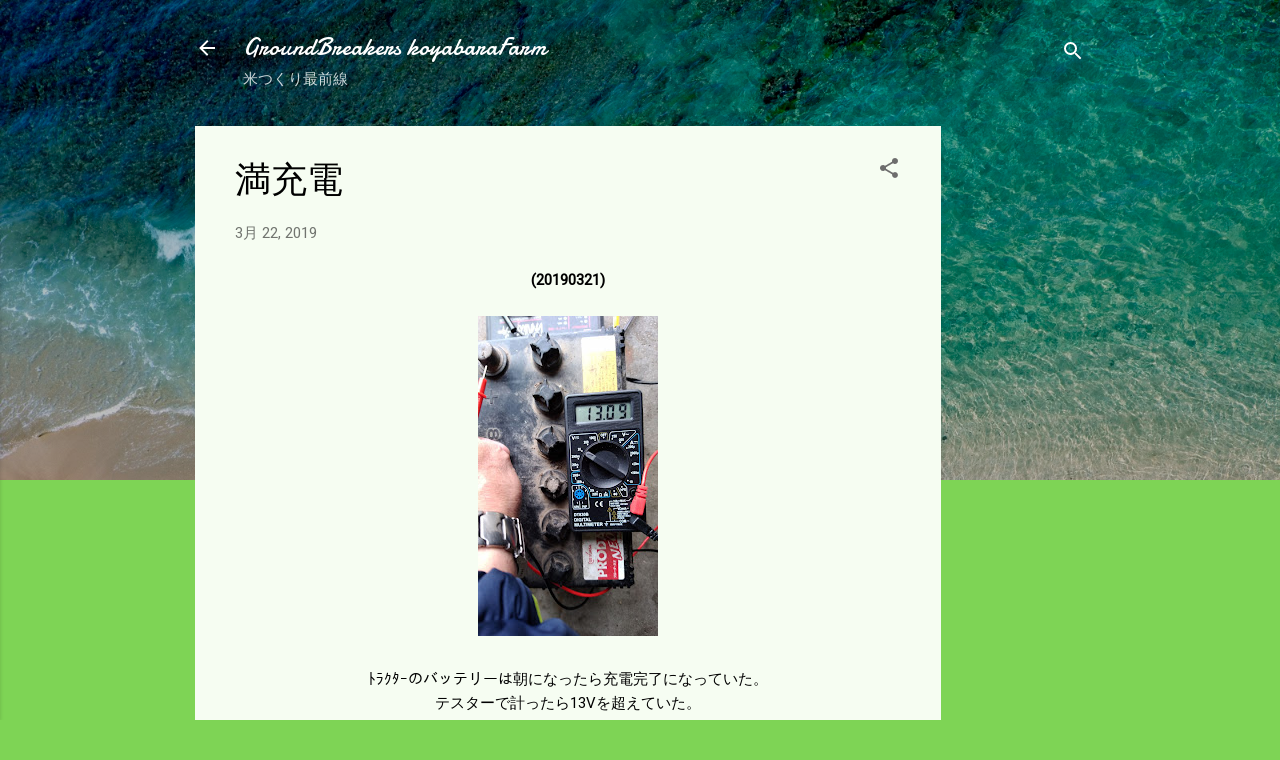

--- FILE ---
content_type: text/html; charset=UTF-8
request_url: https://www.xn--8mr23ft3f23mwm3c.com/2019/03/blog-post_72.html
body_size: 30198
content:
<!DOCTYPE html>
<html dir='ltr' lang='ja'>
<head>
<meta content='width=device-width, initial-scale=1' name='viewport'/>
<title>満充電</title>
<meta content='text/html; charset=UTF-8' http-equiv='Content-Type'/>
<!-- Chrome, Firefox OS and Opera -->
<meta content='#7ed455' name='theme-color'/>
<!-- Windows Phone -->
<meta content='#7ed455' name='msapplication-navbutton-color'/>
<meta content='blogger' name='generator'/>
<link href='https://www.xn--8mr23ft3f23mwm3c.com/favicon.ico' rel='icon' type='image/x-icon'/>
<link href='https://www.xn--8mr23ft3f23mwm3c.com/2019/03/blog-post_72.html' rel='canonical'/>
<link rel="alternate" type="application/atom+xml" title="GroundBreakers koyabaraFarm - Atom" href="https://www.xn--8mr23ft3f23mwm3c.com/feeds/posts/default" />
<link rel="alternate" type="application/rss+xml" title="GroundBreakers koyabaraFarm - RSS" href="https://www.xn--8mr23ft3f23mwm3c.com/feeds/posts/default?alt=rss" />
<link rel="service.post" type="application/atom+xml" title="GroundBreakers koyabaraFarm - Atom" href="https://www.blogger.com/feeds/2797530000291274903/posts/default" />

<link rel="alternate" type="application/atom+xml" title="GroundBreakers koyabaraFarm - Atom" href="https://www.xn--8mr23ft3f23mwm3c.com/feeds/985471871036721122/comments/default" />
<!--Can't find substitution for tag [blog.ieCssRetrofitLinks]-->
<link href='https://blogger.googleusercontent.com/img/b/R29vZ2xl/AVvXsEikw_EZtayrjjUhRNV2As_Nol1YwWD9vhbvQS_4pBGvegxARPRHysvtJHymFQv5zwBiDsqa0Fx5gCLEgO7VTbrs1uUcw-y3GQ2kRx3-sTldC66sOgzqPwoXqzOQLMuZ5-CVwypmwD9Uzkk_/s320/DSC_0097.jpg' rel='image_src'/>
<meta content='https://www.xn--8mr23ft3f23mwm3c.com/2019/03/blog-post_72.html' property='og:url'/>
<meta content='満充電' property='og:title'/>
<meta content=' (20190321)         ﾄﾗｸﾀｰのバッテリーは朝になったら充電完了になっていた。   テスターで計ったら13Vを超えていた。   ネットで買った500円のものなのでまともに動くかは   疑問だったが   新品の乾電池で試したので表示の数値は信用できるだろう。  ...' property='og:description'/>
<meta content='https://blogger.googleusercontent.com/img/b/R29vZ2xl/AVvXsEikw_EZtayrjjUhRNV2As_Nol1YwWD9vhbvQS_4pBGvegxARPRHysvtJHymFQv5zwBiDsqa0Fx5gCLEgO7VTbrs1uUcw-y3GQ2kRx3-sTldC66sOgzqPwoXqzOQLMuZ5-CVwypmwD9Uzkk_/w1200-h630-p-k-no-nu/DSC_0097.jpg' property='og:image'/>
<style type='text/css'>@font-face{font-family:'Damion';font-style:normal;font-weight:400;font-display:swap;src:url(//fonts.gstatic.com/s/damion/v15/hv-XlzJ3KEUe_YZkZGw2EzJwV9J-.woff2)format('woff2');unicode-range:U+0100-02BA,U+02BD-02C5,U+02C7-02CC,U+02CE-02D7,U+02DD-02FF,U+0304,U+0308,U+0329,U+1D00-1DBF,U+1E00-1E9F,U+1EF2-1EFF,U+2020,U+20A0-20AB,U+20AD-20C0,U+2113,U+2C60-2C7F,U+A720-A7FF;}@font-face{font-family:'Damion';font-style:normal;font-weight:400;font-display:swap;src:url(//fonts.gstatic.com/s/damion/v15/hv-XlzJ3KEUe_YZkamw2EzJwVw.woff2)format('woff2');unicode-range:U+0000-00FF,U+0131,U+0152-0153,U+02BB-02BC,U+02C6,U+02DA,U+02DC,U+0304,U+0308,U+0329,U+2000-206F,U+20AC,U+2122,U+2191,U+2193,U+2212,U+2215,U+FEFF,U+FFFD;}@font-face{font-family:'Roboto';font-style:italic;font-weight:300;font-stretch:100%;font-display:swap;src:url(//fonts.gstatic.com/s/roboto/v50/KFOKCnqEu92Fr1Mu53ZEC9_Vu3r1gIhOszmOClHrs6ljXfMMLt_QuAX-k3Yi128m0kN2.woff2)format('woff2');unicode-range:U+0460-052F,U+1C80-1C8A,U+20B4,U+2DE0-2DFF,U+A640-A69F,U+FE2E-FE2F;}@font-face{font-family:'Roboto';font-style:italic;font-weight:300;font-stretch:100%;font-display:swap;src:url(//fonts.gstatic.com/s/roboto/v50/KFOKCnqEu92Fr1Mu53ZEC9_Vu3r1gIhOszmOClHrs6ljXfMMLt_QuAz-k3Yi128m0kN2.woff2)format('woff2');unicode-range:U+0301,U+0400-045F,U+0490-0491,U+04B0-04B1,U+2116;}@font-face{font-family:'Roboto';font-style:italic;font-weight:300;font-stretch:100%;font-display:swap;src:url(//fonts.gstatic.com/s/roboto/v50/KFOKCnqEu92Fr1Mu53ZEC9_Vu3r1gIhOszmOClHrs6ljXfMMLt_QuAT-k3Yi128m0kN2.woff2)format('woff2');unicode-range:U+1F00-1FFF;}@font-face{font-family:'Roboto';font-style:italic;font-weight:300;font-stretch:100%;font-display:swap;src:url(//fonts.gstatic.com/s/roboto/v50/KFOKCnqEu92Fr1Mu53ZEC9_Vu3r1gIhOszmOClHrs6ljXfMMLt_QuAv-k3Yi128m0kN2.woff2)format('woff2');unicode-range:U+0370-0377,U+037A-037F,U+0384-038A,U+038C,U+038E-03A1,U+03A3-03FF;}@font-face{font-family:'Roboto';font-style:italic;font-weight:300;font-stretch:100%;font-display:swap;src:url(//fonts.gstatic.com/s/roboto/v50/KFOKCnqEu92Fr1Mu53ZEC9_Vu3r1gIhOszmOClHrs6ljXfMMLt_QuHT-k3Yi128m0kN2.woff2)format('woff2');unicode-range:U+0302-0303,U+0305,U+0307-0308,U+0310,U+0312,U+0315,U+031A,U+0326-0327,U+032C,U+032F-0330,U+0332-0333,U+0338,U+033A,U+0346,U+034D,U+0391-03A1,U+03A3-03A9,U+03B1-03C9,U+03D1,U+03D5-03D6,U+03F0-03F1,U+03F4-03F5,U+2016-2017,U+2034-2038,U+203C,U+2040,U+2043,U+2047,U+2050,U+2057,U+205F,U+2070-2071,U+2074-208E,U+2090-209C,U+20D0-20DC,U+20E1,U+20E5-20EF,U+2100-2112,U+2114-2115,U+2117-2121,U+2123-214F,U+2190,U+2192,U+2194-21AE,U+21B0-21E5,U+21F1-21F2,U+21F4-2211,U+2213-2214,U+2216-22FF,U+2308-230B,U+2310,U+2319,U+231C-2321,U+2336-237A,U+237C,U+2395,U+239B-23B7,U+23D0,U+23DC-23E1,U+2474-2475,U+25AF,U+25B3,U+25B7,U+25BD,U+25C1,U+25CA,U+25CC,U+25FB,U+266D-266F,U+27C0-27FF,U+2900-2AFF,U+2B0E-2B11,U+2B30-2B4C,U+2BFE,U+3030,U+FF5B,U+FF5D,U+1D400-1D7FF,U+1EE00-1EEFF;}@font-face{font-family:'Roboto';font-style:italic;font-weight:300;font-stretch:100%;font-display:swap;src:url(//fonts.gstatic.com/s/roboto/v50/KFOKCnqEu92Fr1Mu53ZEC9_Vu3r1gIhOszmOClHrs6ljXfMMLt_QuGb-k3Yi128m0kN2.woff2)format('woff2');unicode-range:U+0001-000C,U+000E-001F,U+007F-009F,U+20DD-20E0,U+20E2-20E4,U+2150-218F,U+2190,U+2192,U+2194-2199,U+21AF,U+21E6-21F0,U+21F3,U+2218-2219,U+2299,U+22C4-22C6,U+2300-243F,U+2440-244A,U+2460-24FF,U+25A0-27BF,U+2800-28FF,U+2921-2922,U+2981,U+29BF,U+29EB,U+2B00-2BFF,U+4DC0-4DFF,U+FFF9-FFFB,U+10140-1018E,U+10190-1019C,U+101A0,U+101D0-101FD,U+102E0-102FB,U+10E60-10E7E,U+1D2C0-1D2D3,U+1D2E0-1D37F,U+1F000-1F0FF,U+1F100-1F1AD,U+1F1E6-1F1FF,U+1F30D-1F30F,U+1F315,U+1F31C,U+1F31E,U+1F320-1F32C,U+1F336,U+1F378,U+1F37D,U+1F382,U+1F393-1F39F,U+1F3A7-1F3A8,U+1F3AC-1F3AF,U+1F3C2,U+1F3C4-1F3C6,U+1F3CA-1F3CE,U+1F3D4-1F3E0,U+1F3ED,U+1F3F1-1F3F3,U+1F3F5-1F3F7,U+1F408,U+1F415,U+1F41F,U+1F426,U+1F43F,U+1F441-1F442,U+1F444,U+1F446-1F449,U+1F44C-1F44E,U+1F453,U+1F46A,U+1F47D,U+1F4A3,U+1F4B0,U+1F4B3,U+1F4B9,U+1F4BB,U+1F4BF,U+1F4C8-1F4CB,U+1F4D6,U+1F4DA,U+1F4DF,U+1F4E3-1F4E6,U+1F4EA-1F4ED,U+1F4F7,U+1F4F9-1F4FB,U+1F4FD-1F4FE,U+1F503,U+1F507-1F50B,U+1F50D,U+1F512-1F513,U+1F53E-1F54A,U+1F54F-1F5FA,U+1F610,U+1F650-1F67F,U+1F687,U+1F68D,U+1F691,U+1F694,U+1F698,U+1F6AD,U+1F6B2,U+1F6B9-1F6BA,U+1F6BC,U+1F6C6-1F6CF,U+1F6D3-1F6D7,U+1F6E0-1F6EA,U+1F6F0-1F6F3,U+1F6F7-1F6FC,U+1F700-1F7FF,U+1F800-1F80B,U+1F810-1F847,U+1F850-1F859,U+1F860-1F887,U+1F890-1F8AD,U+1F8B0-1F8BB,U+1F8C0-1F8C1,U+1F900-1F90B,U+1F93B,U+1F946,U+1F984,U+1F996,U+1F9E9,U+1FA00-1FA6F,U+1FA70-1FA7C,U+1FA80-1FA89,U+1FA8F-1FAC6,U+1FACE-1FADC,U+1FADF-1FAE9,U+1FAF0-1FAF8,U+1FB00-1FBFF;}@font-face{font-family:'Roboto';font-style:italic;font-weight:300;font-stretch:100%;font-display:swap;src:url(//fonts.gstatic.com/s/roboto/v50/KFOKCnqEu92Fr1Mu53ZEC9_Vu3r1gIhOszmOClHrs6ljXfMMLt_QuAf-k3Yi128m0kN2.woff2)format('woff2');unicode-range:U+0102-0103,U+0110-0111,U+0128-0129,U+0168-0169,U+01A0-01A1,U+01AF-01B0,U+0300-0301,U+0303-0304,U+0308-0309,U+0323,U+0329,U+1EA0-1EF9,U+20AB;}@font-face{font-family:'Roboto';font-style:italic;font-weight:300;font-stretch:100%;font-display:swap;src:url(//fonts.gstatic.com/s/roboto/v50/KFOKCnqEu92Fr1Mu53ZEC9_Vu3r1gIhOszmOClHrs6ljXfMMLt_QuAb-k3Yi128m0kN2.woff2)format('woff2');unicode-range:U+0100-02BA,U+02BD-02C5,U+02C7-02CC,U+02CE-02D7,U+02DD-02FF,U+0304,U+0308,U+0329,U+1D00-1DBF,U+1E00-1E9F,U+1EF2-1EFF,U+2020,U+20A0-20AB,U+20AD-20C0,U+2113,U+2C60-2C7F,U+A720-A7FF;}@font-face{font-family:'Roboto';font-style:italic;font-weight:300;font-stretch:100%;font-display:swap;src:url(//fonts.gstatic.com/s/roboto/v50/KFOKCnqEu92Fr1Mu53ZEC9_Vu3r1gIhOszmOClHrs6ljXfMMLt_QuAj-k3Yi128m0g.woff2)format('woff2');unicode-range:U+0000-00FF,U+0131,U+0152-0153,U+02BB-02BC,U+02C6,U+02DA,U+02DC,U+0304,U+0308,U+0329,U+2000-206F,U+20AC,U+2122,U+2191,U+2193,U+2212,U+2215,U+FEFF,U+FFFD;}@font-face{font-family:'Roboto';font-style:normal;font-weight:400;font-stretch:100%;font-display:swap;src:url(//fonts.gstatic.com/s/roboto/v50/KFOMCnqEu92Fr1ME7kSn66aGLdTylUAMQXC89YmC2DPNWubEbVmZiAr0klQmz24O0g.woff2)format('woff2');unicode-range:U+0460-052F,U+1C80-1C8A,U+20B4,U+2DE0-2DFF,U+A640-A69F,U+FE2E-FE2F;}@font-face{font-family:'Roboto';font-style:normal;font-weight:400;font-stretch:100%;font-display:swap;src:url(//fonts.gstatic.com/s/roboto/v50/KFOMCnqEu92Fr1ME7kSn66aGLdTylUAMQXC89YmC2DPNWubEbVmQiAr0klQmz24O0g.woff2)format('woff2');unicode-range:U+0301,U+0400-045F,U+0490-0491,U+04B0-04B1,U+2116;}@font-face{font-family:'Roboto';font-style:normal;font-weight:400;font-stretch:100%;font-display:swap;src:url(//fonts.gstatic.com/s/roboto/v50/KFOMCnqEu92Fr1ME7kSn66aGLdTylUAMQXC89YmC2DPNWubEbVmYiAr0klQmz24O0g.woff2)format('woff2');unicode-range:U+1F00-1FFF;}@font-face{font-family:'Roboto';font-style:normal;font-weight:400;font-stretch:100%;font-display:swap;src:url(//fonts.gstatic.com/s/roboto/v50/KFOMCnqEu92Fr1ME7kSn66aGLdTylUAMQXC89YmC2DPNWubEbVmXiAr0klQmz24O0g.woff2)format('woff2');unicode-range:U+0370-0377,U+037A-037F,U+0384-038A,U+038C,U+038E-03A1,U+03A3-03FF;}@font-face{font-family:'Roboto';font-style:normal;font-weight:400;font-stretch:100%;font-display:swap;src:url(//fonts.gstatic.com/s/roboto/v50/KFOMCnqEu92Fr1ME7kSn66aGLdTylUAMQXC89YmC2DPNWubEbVnoiAr0klQmz24O0g.woff2)format('woff2');unicode-range:U+0302-0303,U+0305,U+0307-0308,U+0310,U+0312,U+0315,U+031A,U+0326-0327,U+032C,U+032F-0330,U+0332-0333,U+0338,U+033A,U+0346,U+034D,U+0391-03A1,U+03A3-03A9,U+03B1-03C9,U+03D1,U+03D5-03D6,U+03F0-03F1,U+03F4-03F5,U+2016-2017,U+2034-2038,U+203C,U+2040,U+2043,U+2047,U+2050,U+2057,U+205F,U+2070-2071,U+2074-208E,U+2090-209C,U+20D0-20DC,U+20E1,U+20E5-20EF,U+2100-2112,U+2114-2115,U+2117-2121,U+2123-214F,U+2190,U+2192,U+2194-21AE,U+21B0-21E5,U+21F1-21F2,U+21F4-2211,U+2213-2214,U+2216-22FF,U+2308-230B,U+2310,U+2319,U+231C-2321,U+2336-237A,U+237C,U+2395,U+239B-23B7,U+23D0,U+23DC-23E1,U+2474-2475,U+25AF,U+25B3,U+25B7,U+25BD,U+25C1,U+25CA,U+25CC,U+25FB,U+266D-266F,U+27C0-27FF,U+2900-2AFF,U+2B0E-2B11,U+2B30-2B4C,U+2BFE,U+3030,U+FF5B,U+FF5D,U+1D400-1D7FF,U+1EE00-1EEFF;}@font-face{font-family:'Roboto';font-style:normal;font-weight:400;font-stretch:100%;font-display:swap;src:url(//fonts.gstatic.com/s/roboto/v50/KFOMCnqEu92Fr1ME7kSn66aGLdTylUAMQXC89YmC2DPNWubEbVn6iAr0klQmz24O0g.woff2)format('woff2');unicode-range:U+0001-000C,U+000E-001F,U+007F-009F,U+20DD-20E0,U+20E2-20E4,U+2150-218F,U+2190,U+2192,U+2194-2199,U+21AF,U+21E6-21F0,U+21F3,U+2218-2219,U+2299,U+22C4-22C6,U+2300-243F,U+2440-244A,U+2460-24FF,U+25A0-27BF,U+2800-28FF,U+2921-2922,U+2981,U+29BF,U+29EB,U+2B00-2BFF,U+4DC0-4DFF,U+FFF9-FFFB,U+10140-1018E,U+10190-1019C,U+101A0,U+101D0-101FD,U+102E0-102FB,U+10E60-10E7E,U+1D2C0-1D2D3,U+1D2E0-1D37F,U+1F000-1F0FF,U+1F100-1F1AD,U+1F1E6-1F1FF,U+1F30D-1F30F,U+1F315,U+1F31C,U+1F31E,U+1F320-1F32C,U+1F336,U+1F378,U+1F37D,U+1F382,U+1F393-1F39F,U+1F3A7-1F3A8,U+1F3AC-1F3AF,U+1F3C2,U+1F3C4-1F3C6,U+1F3CA-1F3CE,U+1F3D4-1F3E0,U+1F3ED,U+1F3F1-1F3F3,U+1F3F5-1F3F7,U+1F408,U+1F415,U+1F41F,U+1F426,U+1F43F,U+1F441-1F442,U+1F444,U+1F446-1F449,U+1F44C-1F44E,U+1F453,U+1F46A,U+1F47D,U+1F4A3,U+1F4B0,U+1F4B3,U+1F4B9,U+1F4BB,U+1F4BF,U+1F4C8-1F4CB,U+1F4D6,U+1F4DA,U+1F4DF,U+1F4E3-1F4E6,U+1F4EA-1F4ED,U+1F4F7,U+1F4F9-1F4FB,U+1F4FD-1F4FE,U+1F503,U+1F507-1F50B,U+1F50D,U+1F512-1F513,U+1F53E-1F54A,U+1F54F-1F5FA,U+1F610,U+1F650-1F67F,U+1F687,U+1F68D,U+1F691,U+1F694,U+1F698,U+1F6AD,U+1F6B2,U+1F6B9-1F6BA,U+1F6BC,U+1F6C6-1F6CF,U+1F6D3-1F6D7,U+1F6E0-1F6EA,U+1F6F0-1F6F3,U+1F6F7-1F6FC,U+1F700-1F7FF,U+1F800-1F80B,U+1F810-1F847,U+1F850-1F859,U+1F860-1F887,U+1F890-1F8AD,U+1F8B0-1F8BB,U+1F8C0-1F8C1,U+1F900-1F90B,U+1F93B,U+1F946,U+1F984,U+1F996,U+1F9E9,U+1FA00-1FA6F,U+1FA70-1FA7C,U+1FA80-1FA89,U+1FA8F-1FAC6,U+1FACE-1FADC,U+1FADF-1FAE9,U+1FAF0-1FAF8,U+1FB00-1FBFF;}@font-face{font-family:'Roboto';font-style:normal;font-weight:400;font-stretch:100%;font-display:swap;src:url(//fonts.gstatic.com/s/roboto/v50/KFOMCnqEu92Fr1ME7kSn66aGLdTylUAMQXC89YmC2DPNWubEbVmbiAr0klQmz24O0g.woff2)format('woff2');unicode-range:U+0102-0103,U+0110-0111,U+0128-0129,U+0168-0169,U+01A0-01A1,U+01AF-01B0,U+0300-0301,U+0303-0304,U+0308-0309,U+0323,U+0329,U+1EA0-1EF9,U+20AB;}@font-face{font-family:'Roboto';font-style:normal;font-weight:400;font-stretch:100%;font-display:swap;src:url(//fonts.gstatic.com/s/roboto/v50/KFOMCnqEu92Fr1ME7kSn66aGLdTylUAMQXC89YmC2DPNWubEbVmaiAr0klQmz24O0g.woff2)format('woff2');unicode-range:U+0100-02BA,U+02BD-02C5,U+02C7-02CC,U+02CE-02D7,U+02DD-02FF,U+0304,U+0308,U+0329,U+1D00-1DBF,U+1E00-1E9F,U+1EF2-1EFF,U+2020,U+20A0-20AB,U+20AD-20C0,U+2113,U+2C60-2C7F,U+A720-A7FF;}@font-face{font-family:'Roboto';font-style:normal;font-weight:400;font-stretch:100%;font-display:swap;src:url(//fonts.gstatic.com/s/roboto/v50/KFOMCnqEu92Fr1ME7kSn66aGLdTylUAMQXC89YmC2DPNWubEbVmUiAr0klQmz24.woff2)format('woff2');unicode-range:U+0000-00FF,U+0131,U+0152-0153,U+02BB-02BC,U+02C6,U+02DA,U+02DC,U+0304,U+0308,U+0329,U+2000-206F,U+20AC,U+2122,U+2191,U+2193,U+2212,U+2215,U+FEFF,U+FFFD;}</style>
<style id='page-skin-1' type='text/css'><!--
/*! normalize.css v3.0.1 | MIT License | git.io/normalize */html{font-family:sans-serif;-ms-text-size-adjust:100%;-webkit-text-size-adjust:100%}body{margin:0}article,aside,details,figcaption,figure,footer,header,hgroup,main,nav,section,summary{display:block}audio,canvas,progress,video{display:inline-block;vertical-align:baseline}audio:not([controls]){display:none;height:0}[hidden],template{display:none}a{background:transparent}a:active,a:hover{outline:0}abbr[title]{border-bottom:1px dotted}b,strong{font-weight:bold}dfn{font-style:italic}h1{font-size:2em;margin:.67em 0}mark{background:#ff0;color:#000}small{font-size:80%}sub,sup{font-size:75%;line-height:0;position:relative;vertical-align:baseline}sup{top:-0.5em}sub{bottom:-0.25em}img{border:0}svg:not(:root){overflow:hidden}figure{margin:1em 40px}hr{-moz-box-sizing:content-box;box-sizing:content-box;height:0}pre{overflow:auto}code,kbd,pre,samp{font-family:monospace,monospace;font-size:1em}button,input,optgroup,select,textarea{color:inherit;font:inherit;margin:0}button{overflow:visible}button,select{text-transform:none}button,html input[type="button"],input[type="reset"],input[type="submit"]{-webkit-appearance:button;cursor:pointer}button[disabled],html input[disabled]{cursor:default}button::-moz-focus-inner,input::-moz-focus-inner{border:0;padding:0}input{line-height:normal}input[type="checkbox"],input[type="radio"]{box-sizing:border-box;padding:0}input[type="number"]::-webkit-inner-spin-button,input[type="number"]::-webkit-outer-spin-button{height:auto}input[type="search"]{-webkit-appearance:textfield;-moz-box-sizing:content-box;-webkit-box-sizing:content-box;box-sizing:content-box}input[type="search"]::-webkit-search-cancel-button,input[type="search"]::-webkit-search-decoration{-webkit-appearance:none}fieldset{border:1px solid #c0c0c0;margin:0 2px;padding:.35em .625em .75em}legend{border:0;padding:0}textarea{overflow:auto}optgroup{font-weight:bold}table{border-collapse:collapse;border-spacing:0}td,th{padding:0}
/*!************************************************
* Blogger Template Style
* Name: Contempo
**************************************************/
body{
overflow-wrap:break-word;
word-break:break-word;
word-wrap:break-word
}
.hidden{
display:none
}
.invisible{
visibility:hidden
}
.container::after,.float-container::after{
clear:both;
content:"";
display:table
}
.clearboth{
clear:both
}
#comments .comment .comment-actions,.subscribe-popup .FollowByEmail .follow-by-email-submit,.widget.Profile .profile-link,.widget.Profile .profile-link.visit-profile{
background:0 0;
border:0;
box-shadow:none;
color:#ff0000;
cursor:pointer;
font-size:14px;
font-weight:700;
outline:0;
text-decoration:none;
text-transform:uppercase;
width:auto
}
.dim-overlay{
background-color:rgba(0,0,0,.54);
height:100vh;
left:0;
position:fixed;
top:0;
width:100%
}
#sharing-dim-overlay{
background-color:transparent
}
input::-ms-clear{
display:none
}
.blogger-logo,.svg-icon-24.blogger-logo{
fill:#ff9800;
opacity:1
}
.loading-spinner-large{
-webkit-animation:mspin-rotate 1.568s infinite linear;
animation:mspin-rotate 1.568s infinite linear;
height:48px;
overflow:hidden;
position:absolute;
width:48px;
z-index:200
}
.loading-spinner-large>div{
-webkit-animation:mspin-revrot 5332ms infinite steps(4);
animation:mspin-revrot 5332ms infinite steps(4)
}
.loading-spinner-large>div>div{
-webkit-animation:mspin-singlecolor-large-film 1333ms infinite steps(81);
animation:mspin-singlecolor-large-film 1333ms infinite steps(81);
background-size:100%;
height:48px;
width:3888px
}
.mspin-black-large>div>div,.mspin-grey_54-large>div>div{
background-image:url(https://www.blogblog.com/indie/mspin_black_large.svg)
}
.mspin-white-large>div>div{
background-image:url(https://www.blogblog.com/indie/mspin_white_large.svg)
}
.mspin-grey_54-large{
opacity:.54
}
@-webkit-keyframes mspin-singlecolor-large-film{
from{
-webkit-transform:translateX(0);
transform:translateX(0)
}
to{
-webkit-transform:translateX(-3888px);
transform:translateX(-3888px)
}
}
@keyframes mspin-singlecolor-large-film{
from{
-webkit-transform:translateX(0);
transform:translateX(0)
}
to{
-webkit-transform:translateX(-3888px);
transform:translateX(-3888px)
}
}
@-webkit-keyframes mspin-rotate{
from{
-webkit-transform:rotate(0);
transform:rotate(0)
}
to{
-webkit-transform:rotate(360deg);
transform:rotate(360deg)
}
}
@keyframes mspin-rotate{
from{
-webkit-transform:rotate(0);
transform:rotate(0)
}
to{
-webkit-transform:rotate(360deg);
transform:rotate(360deg)
}
}
@-webkit-keyframes mspin-revrot{
from{
-webkit-transform:rotate(0);
transform:rotate(0)
}
to{
-webkit-transform:rotate(-360deg);
transform:rotate(-360deg)
}
}
@keyframes mspin-revrot{
from{
-webkit-transform:rotate(0);
transform:rotate(0)
}
to{
-webkit-transform:rotate(-360deg);
transform:rotate(-360deg)
}
}
.skip-navigation{
background-color:#fff;
box-sizing:border-box;
color:#000;
display:block;
height:0;
left:0;
line-height:50px;
overflow:hidden;
padding-top:0;
position:fixed;
text-align:center;
top:0;
-webkit-transition:box-shadow .3s,height .3s,padding-top .3s;
transition:box-shadow .3s,height .3s,padding-top .3s;
width:100%;
z-index:900
}
.skip-navigation:focus{
box-shadow:0 4px 5px 0 rgba(0,0,0,.14),0 1px 10px 0 rgba(0,0,0,.12),0 2px 4px -1px rgba(0,0,0,.2);
height:50px
}
#main{
outline:0
}
.main-heading{
position:absolute;
clip:rect(1px,1px,1px,1px);
padding:0;
border:0;
height:1px;
width:1px;
overflow:hidden
}
.Attribution{
margin-top:1em;
text-align:center
}
.Attribution .blogger img,.Attribution .blogger svg{
vertical-align:bottom
}
.Attribution .blogger img{
margin-right:.5em
}
.Attribution div{
line-height:24px;
margin-top:.5em
}
.Attribution .copyright,.Attribution .image-attribution{
font-size:.7em;
margin-top:1.5em
}
.BLOG_mobile_video_class{
display:none
}
.bg-photo{
background-attachment:scroll!important
}
body .CSS_LIGHTBOX{
z-index:900
}
.extendable .show-less,.extendable .show-more{
border-color:#ff0000;
color:#ff0000;
margin-top:8px
}
.extendable .show-less.hidden,.extendable .show-more.hidden{
display:none
}
.inline-ad{
display:none;
max-width:100%;
overflow:hidden
}
.adsbygoogle{
display:block
}
#cookieChoiceInfo{
bottom:0;
top:auto
}
iframe.b-hbp-video{
border:0
}
.post-body img{
max-width:100%
}
.post-body iframe{
max-width:100%
}
.post-body a[imageanchor="1"]{
display:inline-block
}
.byline{
margin-right:1em
}
.byline:last-child{
margin-right:0
}
.link-copied-dialog{
max-width:520px;
outline:0
}
.link-copied-dialog .modal-dialog-buttons{
margin-top:8px
}
.link-copied-dialog .goog-buttonset-default{
background:0 0;
border:0
}
.link-copied-dialog .goog-buttonset-default:focus{
outline:0
}
.paging-control-container{
margin-bottom:16px
}
.paging-control-container .paging-control{
display:inline-block
}
.paging-control-container .comment-range-text::after,.paging-control-container .paging-control{
color:#ff0000
}
.paging-control-container .comment-range-text,.paging-control-container .paging-control{
margin-right:8px
}
.paging-control-container .comment-range-text::after,.paging-control-container .paging-control::after{
content:"\b7";
cursor:default;
padding-left:8px;
pointer-events:none
}
.paging-control-container .comment-range-text:last-child::after,.paging-control-container .paging-control:last-child::after{
content:none
}
.byline.reactions iframe{
height:20px
}
.b-notification{
color:#000;
background-color:#fff;
border-bottom:solid 1px #000;
box-sizing:border-box;
padding:16px 32px;
text-align:center
}
.b-notification.visible{
-webkit-transition:margin-top .3s cubic-bezier(.4,0,.2,1);
transition:margin-top .3s cubic-bezier(.4,0,.2,1)
}
.b-notification.invisible{
position:absolute
}
.b-notification-close{
position:absolute;
right:8px;
top:8px
}
.no-posts-message{
line-height:40px;
text-align:center
}
@media screen and (max-width:800px){
body.item-view .post-body a[imageanchor="1"][style*="float: left;"],body.item-view .post-body a[imageanchor="1"][style*="float: right;"]{
float:none!important;
clear:none!important
}
body.item-view .post-body a[imageanchor="1"] img{
display:block;
height:auto;
margin:0 auto
}
body.item-view .post-body>.separator:first-child>a[imageanchor="1"]:first-child{
margin-top:20px
}
.post-body a[imageanchor]{
display:block
}
body.item-view .post-body a[imageanchor="1"]{
margin-left:0!important;
margin-right:0!important
}
body.item-view .post-body a[imageanchor="1"]+a[imageanchor="1"]{
margin-top:16px
}
}
.item-control{
display:none
}
#comments{
border-top:1px dashed rgba(0,0,0,.54);
margin-top:20px;
padding:20px
}
#comments .comment-thread ol{
margin:0;
padding-left:0;
padding-left:0
}
#comments .comment .comment-replybox-single,#comments .comment-thread .comment-replies{
margin-left:60px
}
#comments .comment-thread .thread-count{
display:none
}
#comments .comment{
list-style-type:none;
padding:0 0 30px;
position:relative
}
#comments .comment .comment{
padding-bottom:8px
}
.comment .avatar-image-container{
position:absolute
}
.comment .avatar-image-container img{
border-radius:50%
}
.avatar-image-container svg,.comment .avatar-image-container .avatar-icon{
border-radius:50%;
border:solid 1px #6d6d6d;
box-sizing:border-box;
fill:#6d6d6d;
height:35px;
margin:0;
padding:7px;
width:35px
}
.comment .comment-block{
margin-top:10px;
margin-left:60px;
padding-bottom:0
}
#comments .comment-author-header-wrapper{
margin-left:40px
}
#comments .comment .thread-expanded .comment-block{
padding-bottom:20px
}
#comments .comment .comment-header .user,#comments .comment .comment-header .user a{
color:#000000;
font-style:normal;
font-weight:700
}
#comments .comment .comment-actions{
bottom:0;
margin-bottom:15px;
position:absolute
}
#comments .comment .comment-actions>*{
margin-right:8px
}
#comments .comment .comment-header .datetime{
bottom:0;
color:rgba(0,0,0,.54);
display:inline-block;
font-size:13px;
font-style:italic;
margin-left:8px
}
#comments .comment .comment-footer .comment-timestamp a,#comments .comment .comment-header .datetime a{
color:rgba(0,0,0,.54)
}
#comments .comment .comment-content,.comment .comment-body{
margin-top:12px;
word-break:break-word
}
.comment-body{
margin-bottom:12px
}
#comments.embed[data-num-comments="0"]{
border:0;
margin-top:0;
padding-top:0
}
#comments.embed[data-num-comments="0"] #comment-post-message,#comments.embed[data-num-comments="0"] div.comment-form>p,#comments.embed[data-num-comments="0"] p.comment-footer{
display:none
}
#comment-editor-src{
display:none
}
.comments .comments-content .loadmore.loaded{
max-height:0;
opacity:0;
overflow:hidden
}
.extendable .remaining-items{
height:0;
overflow:hidden;
-webkit-transition:height .3s cubic-bezier(.4,0,.2,1);
transition:height .3s cubic-bezier(.4,0,.2,1)
}
.extendable .remaining-items.expanded{
height:auto
}
.svg-icon-24,.svg-icon-24-button{
cursor:pointer;
height:24px;
width:24px;
min-width:24px
}
.touch-icon{
margin:-12px;
padding:12px
}
.touch-icon:active,.touch-icon:focus{
background-color:rgba(153,153,153,.4);
border-radius:50%
}
svg:not(:root).touch-icon{
overflow:visible
}
html[dir=rtl] .rtl-reversible-icon{
-webkit-transform:scaleX(-1);
-ms-transform:scaleX(-1);
transform:scaleX(-1)
}
.svg-icon-24-button,.touch-icon-button{
background:0 0;
border:0;
margin:0;
outline:0;
padding:0
}
.touch-icon-button .touch-icon:active,.touch-icon-button .touch-icon:focus{
background-color:transparent
}
.touch-icon-button:active .touch-icon,.touch-icon-button:focus .touch-icon{
background-color:rgba(153,153,153,.4);
border-radius:50%
}
.Profile .default-avatar-wrapper .avatar-icon{
border-radius:50%;
border:solid 1px #6d6d6d;
box-sizing:border-box;
fill:#6d6d6d;
margin:0
}
.Profile .individual .default-avatar-wrapper .avatar-icon{
padding:25px
}
.Profile .individual .avatar-icon,.Profile .individual .profile-img{
height:120px;
width:120px
}
.Profile .team .default-avatar-wrapper .avatar-icon{
padding:8px
}
.Profile .team .avatar-icon,.Profile .team .default-avatar-wrapper,.Profile .team .profile-img{
height:40px;
width:40px
}
.snippet-container{
margin:0;
position:relative;
overflow:hidden
}
.snippet-fade{
bottom:0;
box-sizing:border-box;
position:absolute;
width:96px
}
.snippet-fade{
right:0
}
.snippet-fade:after{
content:"\2026"
}
.snippet-fade:after{
float:right
}
.post-bottom{
-webkit-box-align:center;
-webkit-align-items:center;
-ms-flex-align:center;
align-items:center;
display:-webkit-box;
display:-webkit-flex;
display:-ms-flexbox;
display:flex;
-webkit-flex-wrap:wrap;
-ms-flex-wrap:wrap;
flex-wrap:wrap
}
.post-footer{
-webkit-box-flex:1;
-webkit-flex:1 1 auto;
-ms-flex:1 1 auto;
flex:1 1 auto;
-webkit-flex-wrap:wrap;
-ms-flex-wrap:wrap;
flex-wrap:wrap;
-webkit-box-ordinal-group:2;
-webkit-order:1;
-ms-flex-order:1;
order:1
}
.post-footer>*{
-webkit-box-flex:0;
-webkit-flex:0 1 auto;
-ms-flex:0 1 auto;
flex:0 1 auto
}
.post-footer .byline:last-child{
margin-right:1em
}
.jump-link{
-webkit-box-flex:0;
-webkit-flex:0 0 auto;
-ms-flex:0 0 auto;
flex:0 0 auto;
-webkit-box-ordinal-group:3;
-webkit-order:2;
-ms-flex-order:2;
order:2
}
.centered-top-container.sticky{
left:0;
position:fixed;
right:0;
top:0;
width:auto;
z-index:50;
-webkit-transition-property:opacity,-webkit-transform;
transition-property:opacity,-webkit-transform;
transition-property:transform,opacity;
transition-property:transform,opacity,-webkit-transform;
-webkit-transition-duration:.2s;
transition-duration:.2s;
-webkit-transition-timing-function:cubic-bezier(.4,0,.2,1);
transition-timing-function:cubic-bezier(.4,0,.2,1)
}
.centered-top-placeholder{
display:none
}
.collapsed-header .centered-top-placeholder{
display:block
}
.centered-top-container .Header .replaced h1,.centered-top-placeholder .Header .replaced h1{
display:none
}
.centered-top-container.sticky .Header .replaced h1{
display:block
}
.centered-top-container.sticky .Header .header-widget{
background:0 0
}
.centered-top-container.sticky .Header .header-image-wrapper{
display:none
}
.centered-top-container img,.centered-top-placeholder img{
max-width:100%
}
.collapsible{
-webkit-transition:height .3s cubic-bezier(.4,0,.2,1);
transition:height .3s cubic-bezier(.4,0,.2,1)
}
.collapsible,.collapsible>summary{
display:block;
overflow:hidden
}
.collapsible>:not(summary){
display:none
}
.collapsible[open]>:not(summary){
display:block
}
.collapsible:focus,.collapsible>summary:focus{
outline:0
}
.collapsible>summary{
cursor:pointer;
display:block;
padding:0
}
.collapsible:focus>summary,.collapsible>summary:focus{
background-color:transparent
}
.collapsible>summary::-webkit-details-marker{
display:none
}
.collapsible-title{
-webkit-box-align:center;
-webkit-align-items:center;
-ms-flex-align:center;
align-items:center;
display:-webkit-box;
display:-webkit-flex;
display:-ms-flexbox;
display:flex
}
.collapsible-title .title{
-webkit-box-flex:1;
-webkit-flex:1 1 auto;
-ms-flex:1 1 auto;
flex:1 1 auto;
-webkit-box-ordinal-group:1;
-webkit-order:0;
-ms-flex-order:0;
order:0;
overflow:hidden;
text-overflow:ellipsis;
white-space:nowrap
}
.collapsible-title .chevron-down,.collapsible[open] .collapsible-title .chevron-up{
display:block
}
.collapsible-title .chevron-up,.collapsible[open] .collapsible-title .chevron-down{
display:none
}
.flat-button{
cursor:pointer;
display:inline-block;
font-weight:700;
text-transform:uppercase;
border-radius:2px;
padding:8px;
margin:-8px
}
.flat-icon-button{
background:0 0;
border:0;
margin:0;
outline:0;
padding:0;
margin:-12px;
padding:12px;
cursor:pointer;
box-sizing:content-box;
display:inline-block;
line-height:0
}
.flat-icon-button,.flat-icon-button .splash-wrapper{
border-radius:50%
}
.flat-icon-button .splash.animate{
-webkit-animation-duration:.3s;
animation-duration:.3s
}
.overflowable-container{
max-height:46px;
overflow:hidden;
position:relative
}
.overflow-button{
cursor:pointer
}
#overflowable-dim-overlay{
background:0 0
}
.overflow-popup{
box-shadow:0 2px 2px 0 rgba(0,0,0,.14),0 3px 1px -2px rgba(0,0,0,.2),0 1px 5px 0 rgba(0,0,0,.12);
background-color:#f6fdf2;
left:0;
max-width:calc(100% - 32px);
position:absolute;
top:0;
visibility:hidden;
z-index:101
}
.overflow-popup ul{
list-style:none
}
.overflow-popup .tabs li,.overflow-popup li{
display:block;
height:auto
}
.overflow-popup .tabs li{
padding-left:0;
padding-right:0
}
.overflow-button.hidden,.overflow-popup .tabs li.hidden,.overflow-popup li.hidden{
display:none
}
.pill-button{
background:0 0;
border:1px solid;
border-radius:12px;
cursor:pointer;
display:inline-block;
padding:4px 16px;
text-transform:uppercase
}
.ripple{
position:relative
}
.ripple>*{
z-index:1
}
.splash-wrapper{
bottom:0;
left:0;
overflow:hidden;
pointer-events:none;
position:absolute;
right:0;
top:0;
z-index:0
}
.splash{
background:#ccc;
border-radius:100%;
display:block;
opacity:.6;
position:absolute;
-webkit-transform:scale(0);
-ms-transform:scale(0);
transform:scale(0)
}
.splash.animate{
-webkit-animation:ripple-effect .4s linear;
animation:ripple-effect .4s linear
}
@-webkit-keyframes ripple-effect{
100%{
opacity:0;
-webkit-transform:scale(2.5);
transform:scale(2.5)
}
}
@keyframes ripple-effect{
100%{
opacity:0;
-webkit-transform:scale(2.5);
transform:scale(2.5)
}
}
.search{
display:-webkit-box;
display:-webkit-flex;
display:-ms-flexbox;
display:flex;
line-height:24px;
width:24px
}
.search.focused{
width:100%
}
.search.focused .section{
width:100%
}
.search form{
z-index:101
}
.search h3{
display:none
}
.search form{
display:-webkit-box;
display:-webkit-flex;
display:-ms-flexbox;
display:flex;
-webkit-box-flex:1;
-webkit-flex:1 0 0;
-ms-flex:1 0 0px;
flex:1 0 0;
border-bottom:solid 1px transparent;
padding-bottom:8px
}
.search form>*{
display:none
}
.search.focused form>*{
display:block
}
.search .search-input label{
display:none
}
.centered-top-placeholder.cloned .search form{
z-index:30
}
.search.focused form{
border-color:#ffffff;
position:relative;
width:auto
}
.collapsed-header .centered-top-container .search.focused form{
border-bottom-color:transparent
}
.search-expand{
-webkit-box-flex:0;
-webkit-flex:0 0 auto;
-ms-flex:0 0 auto;
flex:0 0 auto
}
.search-expand-text{
display:none
}
.search-close{
display:inline;
vertical-align:middle
}
.search-input{
-webkit-box-flex:1;
-webkit-flex:1 0 1px;
-ms-flex:1 0 1px;
flex:1 0 1px
}
.search-input input{
background:0 0;
border:0;
box-sizing:border-box;
color:#ffffff;
display:inline-block;
outline:0;
width:calc(100% - 48px)
}
.search-input input.no-cursor{
color:transparent;
text-shadow:0 0 0 #ffffff
}
.collapsed-header .centered-top-container .search-action,.collapsed-header .centered-top-container .search-input input{
color:#000000
}
.collapsed-header .centered-top-container .search-input input.no-cursor{
color:transparent;
text-shadow:0 0 0 #000000
}
.collapsed-header .centered-top-container .search-input input.no-cursor:focus,.search-input input.no-cursor:focus{
outline:0
}
.search-focused>*{
visibility:hidden
}
.search-focused .search,.search-focused .search-icon{
visibility:visible
}
.search.focused .search-action{
display:block
}
.search.focused .search-action:disabled{
opacity:.3
}
.widget.Sharing .sharing-button{
display:none
}
.widget.Sharing .sharing-buttons li{
padding:0
}
.widget.Sharing .sharing-buttons li span{
display:none
}
.post-share-buttons{
position:relative
}
.centered-bottom .share-buttons .svg-icon-24,.share-buttons .svg-icon-24{
fill:#6d6d6d
}
.sharing-open.touch-icon-button:active .touch-icon,.sharing-open.touch-icon-button:focus .touch-icon{
background-color:transparent
}
.share-buttons{
background-color:#f6fdf2;
border-radius:2px;
box-shadow:0 2px 2px 0 rgba(0,0,0,.14),0 3px 1px -2px rgba(0,0,0,.2),0 1px 5px 0 rgba(0,0,0,.12);
color:#000000;
list-style:none;
margin:0;
padding:8px 0;
position:absolute;
top:-11px;
min-width:200px;
z-index:101
}
.share-buttons.hidden{
display:none
}
.sharing-button{
background:0 0;
border:0;
margin:0;
outline:0;
padding:0;
cursor:pointer
}
.share-buttons li{
margin:0;
height:48px
}
.share-buttons li:last-child{
margin-bottom:0
}
.share-buttons li .sharing-platform-button{
box-sizing:border-box;
cursor:pointer;
display:block;
height:100%;
margin-bottom:0;
padding:0 16px;
position:relative;
width:100%
}
.share-buttons li .sharing-platform-button:focus,.share-buttons li .sharing-platform-button:hover{
background-color:rgba(128,128,128,.1);
outline:0
}
.share-buttons li svg[class*=" sharing-"],.share-buttons li svg[class^=sharing-]{
position:absolute;
top:10px
}
.share-buttons li span.sharing-platform-button{
position:relative;
top:0
}
.share-buttons li .platform-sharing-text{
display:block;
font-size:16px;
line-height:48px;
white-space:nowrap
}
.share-buttons li .platform-sharing-text{
margin-left:56px
}
.sidebar-container{
background-color:#f6fdf2;
max-width:284px;
overflow-y:auto;
-webkit-transition-property:-webkit-transform;
transition-property:-webkit-transform;
transition-property:transform;
transition-property:transform,-webkit-transform;
-webkit-transition-duration:.3s;
transition-duration:.3s;
-webkit-transition-timing-function:cubic-bezier(0,0,.2,1);
transition-timing-function:cubic-bezier(0,0,.2,1);
width:284px;
z-index:101;
-webkit-overflow-scrolling:touch
}
.sidebar-container .navigation{
line-height:0;
padding:16px
}
.sidebar-container .sidebar-back{
cursor:pointer
}
.sidebar-container .widget{
background:0 0;
margin:0 16px;
padding:16px 0
}
.sidebar-container .widget .title{
color:#000000;
margin:0
}
.sidebar-container .widget ul{
list-style:none;
margin:0;
padding:0
}
.sidebar-container .widget ul ul{
margin-left:1em
}
.sidebar-container .widget li{
font-size:16px;
line-height:normal
}
.sidebar-container .widget+.widget{
border-top:1px dashed #cbcbcb
}
.BlogArchive li{
margin:16px 0
}
.BlogArchive li:last-child{
margin-bottom:0
}
.Label li a{
display:inline-block
}
.BlogArchive .post-count,.Label .label-count{
float:right;
margin-left:.25em
}
.BlogArchive .post-count::before,.Label .label-count::before{
content:"("
}
.BlogArchive .post-count::after,.Label .label-count::after{
content:")"
}
.widget.Translate .skiptranslate>div{
display:block!important
}
.widget.Profile .profile-link{
display:-webkit-box;
display:-webkit-flex;
display:-ms-flexbox;
display:flex
}
.widget.Profile .team-member .default-avatar-wrapper,.widget.Profile .team-member .profile-img{
-webkit-box-flex:0;
-webkit-flex:0 0 auto;
-ms-flex:0 0 auto;
flex:0 0 auto;
margin-right:1em
}
.widget.Profile .individual .profile-link{
-webkit-box-orient:vertical;
-webkit-box-direction:normal;
-webkit-flex-direction:column;
-ms-flex-direction:column;
flex-direction:column
}
.widget.Profile .team .profile-link .profile-name{
-webkit-align-self:center;
-ms-flex-item-align:center;
align-self:center;
display:block;
-webkit-box-flex:1;
-webkit-flex:1 1 auto;
-ms-flex:1 1 auto;
flex:1 1 auto
}
.dim-overlay{
background-color:rgba(0,0,0,.54);
z-index:100
}
body.sidebar-visible{
overflow-y:hidden
}
@media screen and (max-width:1439px){
.sidebar-container{
bottom:0;
position:fixed;
top:0;
left:0;
right:auto
}
.sidebar-container.sidebar-invisible{
-webkit-transition-timing-function:cubic-bezier(.4,0,.6,1);
transition-timing-function:cubic-bezier(.4,0,.6,1);
-webkit-transform:translateX(-284px);
-ms-transform:translateX(-284px);
transform:translateX(-284px)
}
}
@media screen and (min-width:1440px){
.sidebar-container{
position:absolute;
top:0;
left:0;
right:auto
}
.sidebar-container .navigation{
display:none
}
}
.dialog{
box-shadow:0 2px 2px 0 rgba(0,0,0,.14),0 3px 1px -2px rgba(0,0,0,.2),0 1px 5px 0 rgba(0,0,0,.12);
background:#f6fdf2;
box-sizing:border-box;
color:#000000;
padding:30px;
position:fixed;
text-align:center;
width:calc(100% - 24px);
z-index:101
}
.dialog input[type=email],.dialog input[type=text]{
background-color:transparent;
border:0;
border-bottom:solid 1px rgba(0,0,0,.12);
color:#000000;
display:block;
font-family:Roboto, sans-serif;
font-size:16px;
line-height:24px;
margin:auto;
padding-bottom:7px;
outline:0;
text-align:center;
width:100%
}
.dialog input[type=email]::-webkit-input-placeholder,.dialog input[type=text]::-webkit-input-placeholder{
color:#000000
}
.dialog input[type=email]::-moz-placeholder,.dialog input[type=text]::-moz-placeholder{
color:#000000
}
.dialog input[type=email]:-ms-input-placeholder,.dialog input[type=text]:-ms-input-placeholder{
color:#000000
}
.dialog input[type=email]::-ms-input-placeholder,.dialog input[type=text]::-ms-input-placeholder{
color:#000000
}
.dialog input[type=email]::placeholder,.dialog input[type=text]::placeholder{
color:#000000
}
.dialog input[type=email]:focus,.dialog input[type=text]:focus{
border-bottom:solid 2px #ff0000;
padding-bottom:6px
}
.dialog input.no-cursor{
color:transparent;
text-shadow:0 0 0 #000000
}
.dialog input.no-cursor:focus{
outline:0
}
.dialog input.no-cursor:focus{
outline:0
}
.dialog input[type=submit]{
font-family:Roboto, sans-serif
}
.dialog .goog-buttonset-default{
color:#ff0000
}
.subscribe-popup{
max-width:364px
}
.subscribe-popup h3{
color:#000000;
font-size:1.8em;
margin-top:0
}
.subscribe-popup .FollowByEmail h3{
display:none
}
.subscribe-popup .FollowByEmail .follow-by-email-submit{
color:#ff0000;
display:inline-block;
margin:0 auto;
margin-top:24px;
width:auto;
white-space:normal
}
.subscribe-popup .FollowByEmail .follow-by-email-submit:disabled{
cursor:default;
opacity:.3
}
@media (max-width:800px){
.blog-name div.widget.Subscribe{
margin-bottom:16px
}
body.item-view .blog-name div.widget.Subscribe{
margin:8px auto 16px auto;
width:100%
}
}
.tabs{
list-style:none
}
.tabs li{
display:inline-block
}
.tabs li a{
cursor:pointer;
display:inline-block;
font-weight:700;
text-transform:uppercase;
padding:12px 8px
}
.tabs .selected{
border-bottom:4px solid #ffffff
}
.tabs .selected a{
color:#ffffff
}
body#layout .bg-photo,body#layout .bg-photo-overlay{
display:none
}
body#layout .page_body{
padding:0;
position:relative;
top:0
}
body#layout .page{
display:inline-block;
left:inherit;
position:relative;
vertical-align:top;
width:540px
}
body#layout .centered{
max-width:954px
}
body#layout .navigation{
display:none
}
body#layout .sidebar-container{
display:inline-block;
width:40%
}
body#layout .hamburger-menu,body#layout .search{
display:none
}
.centered-top-container .svg-icon-24,body.collapsed-header .centered-top-placeholder .svg-icon-24{
fill:#ffffff
}
.sidebar-container .svg-icon-24{
fill:#6d6d6d
}
.centered-bottom .svg-icon-24,body.collapsed-header .centered-top-container .svg-icon-24{
fill:#6d6d6d
}
.centered-bottom .share-buttons .svg-icon-24,.share-buttons .svg-icon-24{
fill:#6d6d6d
}
body{
background-color:#7ed455;
color:#000000;
font:15px Roboto, sans-serif;
margin:0;
min-height:100vh
}
img{
max-width:100%
}
h3{
color:#000000;
font-size:16px
}
a{
text-decoration:none;
color:#ff0000
}
a:visited{
color:#00ffff
}
a:hover{
color:#ff0000
}
blockquote{
color:#000000;
font:italic 300 15px Roboto, sans-serif;
font-size:x-large;
text-align:center
}
.pill-button{
font-size:12px
}
.bg-photo-container{
height:480px;
overflow:hidden;
position:absolute;
width:100%;
z-index:1
}
.bg-photo{
background:#7ed455 url(https://themes.googleusercontent.com/image?id=iOjEWmpWlNVmx91RAaWC3irZSyq8cu05pASFz84khXxbIM83x8QP6Hnw7ZIDcZFvcAGSBpGCNsBC) no-repeat scroll top center /* Credit: Galeries (http://www.offset.com/photos/291882) */;;
background-attachment:scroll;
background-size:cover;
-webkit-filter:blur(0px);
filter:blur(0px);
height:calc(100% + 2 * 0px);
left:0px;
position:absolute;
top:0px;
width:calc(100% + 2 * 0px)
}
.bg-photo-overlay{
background:rgba(0,0,0,.26);
background-size:cover;
height:480px;
position:absolute;
width:100%;
z-index:2
}
.hamburger-menu{
float:left;
margin-top:0
}
.sticky .hamburger-menu{
float:none;
position:absolute
}
.search{
border-bottom:solid 1px rgba(255, 255, 255, 0);
float:right;
position:relative;
-webkit-transition-property:width;
transition-property:width;
-webkit-transition-duration:.5s;
transition-duration:.5s;
-webkit-transition-timing-function:cubic-bezier(.4,0,.2,1);
transition-timing-function:cubic-bezier(.4,0,.2,1);
z-index:101
}
.search .dim-overlay{
background-color:transparent
}
.search form{
height:36px;
-webkit-transition-property:border-color;
transition-property:border-color;
-webkit-transition-delay:.5s;
transition-delay:.5s;
-webkit-transition-duration:.2s;
transition-duration:.2s;
-webkit-transition-timing-function:cubic-bezier(.4,0,.2,1);
transition-timing-function:cubic-bezier(.4,0,.2,1)
}
.search.focused{
width:calc(100% - 48px)
}
.search.focused form{
display:-webkit-box;
display:-webkit-flex;
display:-ms-flexbox;
display:flex;
-webkit-box-flex:1;
-webkit-flex:1 0 1px;
-ms-flex:1 0 1px;
flex:1 0 1px;
border-color:#ffffff;
margin-left:-24px;
padding-left:36px;
position:relative;
width:auto
}
.item-view .search,.sticky .search{
right:0;
float:none;
margin-left:0;
position:absolute
}
.item-view .search.focused,.sticky .search.focused{
width:calc(100% - 50px)
}
.item-view .search.focused form,.sticky .search.focused form{
border-bottom-color:#000000
}
.centered-top-placeholder.cloned .search form{
z-index:30
}
.search_button{
-webkit-box-flex:0;
-webkit-flex:0 0 24px;
-ms-flex:0 0 24px;
flex:0 0 24px;
-webkit-box-orient:vertical;
-webkit-box-direction:normal;
-webkit-flex-direction:column;
-ms-flex-direction:column;
flex-direction:column
}
.search_button svg{
margin-top:0
}
.search-input{
height:48px
}
.search-input input{
display:block;
color:#ffffff;
font:16px Roboto, sans-serif;
height:48px;
line-height:48px;
padding:0;
width:100%
}
.search-input input::-webkit-input-placeholder{
color:#ffffff;
opacity:.3
}
.search-input input::-moz-placeholder{
color:#ffffff;
opacity:.3
}
.search-input input:-ms-input-placeholder{
color:#ffffff;
opacity:.3
}
.search-input input::-ms-input-placeholder{
color:#ffffff;
opacity:.3
}
.search-input input::placeholder{
color:#ffffff;
opacity:.3
}
.search-action{
background:0 0;
border:0;
color:#ffffff;
cursor:pointer;
display:none;
height:48px;
margin-top:0
}
.sticky .search-action{
color:#000000
}
.search.focused .search-action{
display:block
}
.search.focused .search-action:disabled{
opacity:.3
}
.page_body{
position:relative;
z-index:20
}
.page_body .widget{
margin-bottom:16px
}
.page_body .centered{
box-sizing:border-box;
display:-webkit-box;
display:-webkit-flex;
display:-ms-flexbox;
display:flex;
-webkit-box-orient:vertical;
-webkit-box-direction:normal;
-webkit-flex-direction:column;
-ms-flex-direction:column;
flex-direction:column;
margin:0 auto;
max-width:922px;
min-height:100vh;
padding:24px 0
}
.page_body .centered>*{
-webkit-box-flex:0;
-webkit-flex:0 0 auto;
-ms-flex:0 0 auto;
flex:0 0 auto
}
.page_body .centered>#footer{
margin-top:auto
}
.blog-name{
margin:24px 0 16px 0
}
.item-view .blog-name,.sticky .blog-name{
box-sizing:border-box;
margin-left:36px;
min-height:48px;
opacity:1;
padding-top:12px
}
.blog-name .subscribe-section-container{
margin-bottom:32px;
text-align:center;
-webkit-transition-property:opacity;
transition-property:opacity;
-webkit-transition-duration:.5s;
transition-duration:.5s
}
.item-view .blog-name .subscribe-section-container,.sticky .blog-name .subscribe-section-container{
margin:0 0 8px 0
}
.blog-name .PageList{
margin-top:16px;
padding-top:8px;
text-align:center
}
.blog-name .PageList .overflowable-contents{
width:100%
}
.blog-name .PageList h3.title{
color:#ffffff;
margin:8px auto;
text-align:center;
width:100%
}
.centered-top-container .blog-name{
-webkit-transition-property:opacity;
transition-property:opacity;
-webkit-transition-duration:.5s;
transition-duration:.5s
}
.item-view .return_link{
margin-bottom:12px;
margin-top:12px;
position:absolute
}
.item-view .blog-name{
display:-webkit-box;
display:-webkit-flex;
display:-ms-flexbox;
display:flex;
-webkit-flex-wrap:wrap;
-ms-flex-wrap:wrap;
flex-wrap:wrap;
margin:0 48px 27px 48px
}
.item-view .subscribe-section-container{
-webkit-box-flex:0;
-webkit-flex:0 0 auto;
-ms-flex:0 0 auto;
flex:0 0 auto
}
.item-view #header,.item-view .Header{
margin-bottom:5px;
margin-right:15px
}
.item-view .sticky .Header{
margin-bottom:0
}
.item-view .Header p{
margin:10px 0 0 0;
text-align:left
}
.item-view .post-share-buttons-bottom{
margin-right:16px
}
.sticky{
background:#f6fdf2;
box-shadow:0 0 20px 0 rgba(0,0,0,.7);
box-sizing:border-box;
margin-left:0
}
.sticky #header{
margin-bottom:8px;
margin-right:8px
}
.sticky .centered-top{
margin:4px auto;
max-width:890px;
min-height:48px
}
.sticky .blog-name{
display:-webkit-box;
display:-webkit-flex;
display:-ms-flexbox;
display:flex;
margin:0 48px
}
.sticky .blog-name #header{
-webkit-box-flex:0;
-webkit-flex:0 1 auto;
-ms-flex:0 1 auto;
flex:0 1 auto;
-webkit-box-ordinal-group:2;
-webkit-order:1;
-ms-flex-order:1;
order:1;
overflow:hidden
}
.sticky .blog-name .subscribe-section-container{
-webkit-box-flex:0;
-webkit-flex:0 0 auto;
-ms-flex:0 0 auto;
flex:0 0 auto;
-webkit-box-ordinal-group:3;
-webkit-order:2;
-ms-flex-order:2;
order:2
}
.sticky .Header h1{
overflow:hidden;
text-overflow:ellipsis;
white-space:nowrap;
margin-right:-10px;
margin-bottom:-10px;
padding-right:10px;
padding-bottom:10px
}
.sticky .Header p{
display:none
}
.sticky .PageList{
display:none
}
.search-focused>*{
visibility:visible
}
.search-focused .hamburger-menu{
visibility:visible
}
.item-view .search-focused .blog-name,.sticky .search-focused .blog-name{
opacity:0
}
.centered-bottom,.centered-top-container,.centered-top-placeholder{
padding:0 16px
}
.centered-top{
position:relative
}
.item-view .centered-top.search-focused .subscribe-section-container,.sticky .centered-top.search-focused .subscribe-section-container{
opacity:0
}
.page_body.has-vertical-ads .centered .centered-bottom{
display:inline-block;
width:calc(100% - 176px)
}
.Header h1{
color:#ffffff;
font:400 62px Damion, cursive;
line-height:normal;
margin:0 0 13px 0;
text-align:center;
width:100%
}
.Header h1 a,.Header h1 a:hover,.Header h1 a:visited{
color:#ffffff
}
.item-view .Header h1,.sticky .Header h1{
font-size:24px;
line-height:24px;
margin:0;
text-align:left
}
.sticky .Header h1{
color:#000000
}
.sticky .Header h1 a,.sticky .Header h1 a:hover,.sticky .Header h1 a:visited{
color:#000000
}
.Header p{
color:#ffffff;
margin:0 0 13px 0;
opacity:.8;
text-align:center
}
.widget .title{
line-height:28px
}
.BlogArchive li{
font-size:16px
}
.BlogArchive .post-count{
color:#000000
}
#page_body .FeaturedPost,.Blog .blog-posts .post-outer-container{
background:#f6fdf2;
min-height:40px;
padding:30px 40px;
width:auto
}
.Blog .blog-posts .post-outer-container:last-child{
margin-bottom:0
}
.Blog .blog-posts .post-outer-container .post-outer{
border:0;
position:relative;
padding-bottom:.25em
}
.post-outer-container{
margin-bottom:16px
}
.post:first-child{
margin-top:0
}
.post .thumb{
float:left;
height:20%;
width:20%
}
.post-share-buttons-bottom,.post-share-buttons-top{
float:right
}
.post-share-buttons-bottom{
margin-right:24px
}
.post-footer,.post-header{
clear:left;
color:rgba(0, 0, 0, 0.54);
margin:0;
width:inherit
}
.blog-pager{
text-align:center
}
.blog-pager a{
color:#ff0000
}
.blog-pager a:visited{
color:#00ffff
}
.blog-pager a:hover{
color:#ff0000
}
.post-title{
font:400 36px Damion, cursive;
float:left;
margin:0 0 8px 0;
max-width:calc(100% - 48px)
}
.post-title a{
font:400 36px Damion, cursive
}
.post-title,.post-title a,.post-title a:hover,.post-title a:visited{
color:#000000
}
.post-body{
color:#000000;
font:15px Roboto, sans-serif;
line-height:1.6em;
margin:1.5em 0 2em 0;
display:block
}
.post-body img{
height:inherit
}
.post-body .snippet-thumbnail{
float:left;
margin:0;
margin-right:2em;
max-height:128px;
max-width:128px
}
.post-body .snippet-thumbnail img{
max-width:100%
}
.main .FeaturedPost .widget-content{
border:0;
position:relative;
padding-bottom:.25em
}
.FeaturedPost img{
margin-top:2em
}
.FeaturedPost .snippet-container{
margin:2em 0
}
.FeaturedPost .snippet-container p{
margin:0
}
.FeaturedPost .snippet-thumbnail{
float:none;
height:auto;
margin-bottom:2em;
margin-right:0;
overflow:hidden;
max-height:calc(600px + 2em);
max-width:100%;
text-align:center;
width:100%
}
.FeaturedPost .snippet-thumbnail img{
max-width:100%;
width:100%
}
.byline{
color:rgba(0, 0, 0, 0.54);
display:inline-block;
line-height:24px;
margin-top:8px;
vertical-align:top
}
.byline.post-author:first-child{
margin-right:0
}
.byline.reactions .reactions-label{
line-height:22px;
vertical-align:top
}
.byline.post-share-buttons{
position:relative;
display:inline-block;
margin-top:0;
width:100%
}
.byline.post-share-buttons .sharing{
float:right
}
.flat-button.ripple:hover{
background-color:rgba(255,0,0,.12)
}
.flat-button.ripple .splash{
background-color:rgba(255,0,0,.4)
}
a.timestamp-link,a:active.timestamp-link,a:visited.timestamp-link{
color:inherit;
font:inherit;
text-decoration:inherit
}
.post-share-buttons{
margin-left:0
}
.clear-sharing{
min-height:24px
}
.comment-link{
color:#ff0000;
position:relative
}
.comment-link .num_comments{
margin-left:8px;
vertical-align:top
}
#comment-holder .continue{
display:none
}
#comment-editor{
margin-bottom:20px;
margin-top:20px
}
#comments .comment-form h4,#comments h3.title{
position:absolute;
clip:rect(1px,1px,1px,1px);
padding:0;
border:0;
height:1px;
width:1px;
overflow:hidden
}
.post-filter-message{
background-color:rgba(0,0,0,.7);
color:#fff;
display:table;
margin-bottom:16px;
width:100%
}
.post-filter-message div{
display:table-cell;
padding:15px 28px
}
.post-filter-message div:last-child{
padding-left:0;
text-align:right
}
.post-filter-message a{
white-space:nowrap
}
.post-filter-message .search-label,.post-filter-message .search-query{
font-weight:700;
color:#ff0000
}
#blog-pager{
margin:2em 0
}
#blog-pager a{
color:#ffffff;
font-size:14px
}
.subscribe-button{
border-color:#ffffff;
color:#ffffff
}
.sticky .subscribe-button{
border-color:#000000;
color:#000000
}
.tabs{
margin:0 auto;
padding:0
}
.tabs li{
margin:0 8px;
vertical-align:top
}
.tabs .overflow-button a,.tabs li a{
color:#b7bab7;
font:700 normal 15px Roboto, sans-serif;
line-height:18px
}
.tabs .overflow-button a{
padding:12px 8px
}
.overflow-popup .tabs li{
text-align:left
}
.overflow-popup li a{
color:#000000;
display:block;
padding:8px 20px
}
.overflow-popup li.selected a{
color:#000000
}
a.report_abuse{
font-weight:400
}
.Label li,.Label span.label-size,.byline.post-labels a{
background-color:rgba(255, 0, 0, 0.05);
border:1px solid rgba(255, 0, 0, 0.05);
border-radius:15px;
display:inline-block;
margin:4px 4px 4px 0;
padding:3px 8px
}
.Label a,.byline.post-labels a{
color:#ff0000
}
.Label ul{
list-style:none;
padding:0
}
.PopularPosts{
background-color:#f6fdf2;
padding:30px 40px
}
.PopularPosts .item-content{
color:#000000;
margin-top:24px
}
.PopularPosts a,.PopularPosts a:hover,.PopularPosts a:visited{
color:#ff0000
}
.PopularPosts .post-title,.PopularPosts .post-title a,.PopularPosts .post-title a:hover,.PopularPosts .post-title a:visited{
color:#000000;
font-size:18px;
font-weight:700;
line-height:24px
}
.PopularPosts,.PopularPosts h3.title a{
color:#000000;
font:15px Roboto, sans-serif
}
.main .PopularPosts{
padding:16px 40px
}
.PopularPosts h3.title{
font-size:14px;
margin:0
}
.PopularPosts h3.post-title{
margin-bottom:0
}
.PopularPosts .byline{
color:rgba(0, 0, 0, 0.54)
}
.PopularPosts .jump-link{
float:right;
margin-top:16px
}
.PopularPosts .post-header .byline{
font-size:.9em;
font-style:italic;
margin-top:6px
}
.PopularPosts ul{
list-style:none;
padding:0;
margin:0
}
.PopularPosts .post{
padding:20px 0
}
.PopularPosts .post+.post{
border-top:1px dashed #cbcbcb
}
.PopularPosts .item-thumbnail{
float:left;
margin-right:32px
}
.PopularPosts .item-thumbnail img{
height:88px;
padding:0;
width:88px
}
.inline-ad{
margin-bottom:16px
}
.desktop-ad .inline-ad{
display:block
}
.adsbygoogle{
overflow:hidden
}
.vertical-ad-container{
float:right;
margin-right:16px;
width:128px
}
.vertical-ad-container .AdSense+.AdSense{
margin-top:16px
}
.inline-ad-placeholder,.vertical-ad-placeholder{
background:#f6fdf2;
border:1px solid #000;
opacity:.9;
vertical-align:middle;
text-align:center
}
.inline-ad-placeholder span,.vertical-ad-placeholder span{
margin-top:290px;
display:block;
text-transform:uppercase;
font-weight:700;
color:#000000
}
.vertical-ad-placeholder{
height:600px
}
.vertical-ad-placeholder span{
margin-top:290px;
padding:0 40px
}
.inline-ad-placeholder{
height:90px
}
.inline-ad-placeholder span{
margin-top:36px
}
.Attribution{
color:#000000
}
.Attribution a,.Attribution a:hover,.Attribution a:visited{
color:#ffffff
}
.Attribution svg{
fill:#ffffff
}
.sidebar-container{
box-shadow:1px 1px 3px rgba(0,0,0,.1)
}
.sidebar-container,.sidebar-container .sidebar_bottom{
background-color:#f6fdf2
}
.sidebar-container .navigation,.sidebar-container .sidebar_top_wrapper{
background-color:#f6fdf2
}
.sidebar-container .sidebar_top{
overflow:auto
}
.sidebar-container .sidebar_bottom{
width:100%;
padding-top:16px
}
.sidebar-container .widget:first-child{
padding-top:0
}
.sidebar_top .widget.Profile{
padding-bottom:16px
}
.widget.Profile{
margin:0;
width:100%
}
.widget.Profile h2{
display:none
}
.widget.Profile h3.title{
color:rgba(0, 0, 0, 0.52);
margin:16px 32px
}
.widget.Profile .individual{
text-align:center
}
.widget.Profile .individual .profile-link{
padding:1em
}
.widget.Profile .individual .default-avatar-wrapper .avatar-icon{
margin:auto
}
.widget.Profile .team{
margin-bottom:32px;
margin-left:32px;
margin-right:32px
}
.widget.Profile ul{
list-style:none;
padding:0
}
.widget.Profile li{
margin:10px 0
}
.widget.Profile .profile-img{
border-radius:50%;
float:none
}
.widget.Profile .profile-link{
color:#000000;
font-size:.9em;
margin-bottom:1em;
opacity:.87;
overflow:hidden
}
.widget.Profile .profile-link.visit-profile{
border-style:solid;
border-width:1px;
border-radius:12px;
cursor:pointer;
font-size:12px;
font-weight:400;
padding:5px 20px;
display:inline-block;
line-height:normal
}
.widget.Profile dd{
color:rgba(0, 0, 0, 0.54);
margin:0 16px
}
.widget.Profile location{
margin-bottom:1em
}
.widget.Profile .profile-textblock{
font-size:14px;
line-height:24px;
position:relative
}
body.sidebar-visible .page_body{
overflow-y:scroll
}
body.sidebar-visible .bg-photo-container{
overflow-y:scroll
}
@media screen and (min-width:1440px){
.sidebar-container{
margin-top:480px;
min-height:calc(100% - 480px);
overflow:visible;
z-index:32
}
.sidebar-container .sidebar_top_wrapper{
background-color:#f6fdf2;
height:480px;
margin-top:-480px
}
.sidebar-container .sidebar_top{
display:-webkit-box;
display:-webkit-flex;
display:-ms-flexbox;
display:flex;
height:480px;
-webkit-box-orient:horizontal;
-webkit-box-direction:normal;
-webkit-flex-direction:row;
-ms-flex-direction:row;
flex-direction:row;
max-height:480px
}
.sidebar-container .sidebar_bottom{
max-width:284px;
width:284px
}
body.collapsed-header .sidebar-container{
z-index:15
}
.sidebar-container .sidebar_top:empty{
display:none
}
.sidebar-container .sidebar_top>:only-child{
-webkit-box-flex:0;
-webkit-flex:0 0 auto;
-ms-flex:0 0 auto;
flex:0 0 auto;
-webkit-align-self:center;
-ms-flex-item-align:center;
align-self:center;
width:100%
}
.sidebar_top_wrapper.no-items{
display:none
}
}
.post-snippet.snippet-container{
max-height:120px
}
.post-snippet .snippet-item{
line-height:24px
}
.post-snippet .snippet-fade{
background:-webkit-linear-gradient(left,#f6fdf2 0,#f6fdf2 20%,rgba(246, 253, 242, 0) 100%);
background:linear-gradient(to left,#f6fdf2 0,#f6fdf2 20%,rgba(246, 253, 242, 0) 100%);
color:#000000;
height:24px
}
.popular-posts-snippet.snippet-container{
max-height:72px
}
.popular-posts-snippet .snippet-item{
line-height:24px
}
.PopularPosts .popular-posts-snippet .snippet-fade{
color:#000000;
height:24px
}
.main .popular-posts-snippet .snippet-fade{
background:-webkit-linear-gradient(left,#f6fdf2 0,#f6fdf2 20%,rgba(246, 253, 242, 0) 100%);
background:linear-gradient(to left,#f6fdf2 0,#f6fdf2 20%,rgba(246, 253, 242, 0) 100%)
}
.sidebar_bottom .popular-posts-snippet .snippet-fade{
background:-webkit-linear-gradient(left,#f6fdf2 0,#f6fdf2 20%,rgba(246, 253, 242, 0) 100%);
background:linear-gradient(to left,#f6fdf2 0,#f6fdf2 20%,rgba(246, 253, 242, 0) 100%)
}
.profile-snippet.snippet-container{
max-height:192px
}
.has-location .profile-snippet.snippet-container{
max-height:144px
}
.profile-snippet .snippet-item{
line-height:24px
}
.profile-snippet .snippet-fade{
background:-webkit-linear-gradient(left,#f6fdf2 0,#f6fdf2 20%,rgba(246, 253, 242, 0) 100%);
background:linear-gradient(to left,#f6fdf2 0,#f6fdf2 20%,rgba(246, 253, 242, 0) 100%);
color:rgba(0, 0, 0, 0.54);
height:24px
}
@media screen and (min-width:1440px){
.profile-snippet .snippet-fade{
background:-webkit-linear-gradient(left,#f6fdf2 0,#f6fdf2 20%,rgba(246, 253, 242, 0) 100%);
background:linear-gradient(to left,#f6fdf2 0,#f6fdf2 20%,rgba(246, 253, 242, 0) 100%)
}
}
@media screen and (max-width:800px){
.blog-name{
margin-top:0
}
body.item-view .blog-name{
margin:0 48px
}
.centered-bottom{
padding:8px
}
body.item-view .centered-bottom{
padding:0
}
.page_body .centered{
padding:10px 0
}
body.item-view #header,body.item-view .widget.Header{
margin-right:0
}
body.collapsed-header .centered-top-container .blog-name{
display:block
}
body.collapsed-header .centered-top-container .widget.Header h1{
text-align:center
}
.widget.Header header{
padding:0
}
.widget.Header h1{
font-size:33.067px;
line-height:33.067px;
margin-bottom:13px
}
body.item-view .widget.Header h1{
text-align:center
}
body.item-view .widget.Header p{
text-align:center
}
.blog-name .widget.PageList{
padding:0
}
body.item-view .centered-top{
margin-bottom:5px
}
.search-action,.search-input{
margin-bottom:-8px
}
.search form{
margin-bottom:8px
}
body.item-view .subscribe-section-container{
margin:5px 0 0 0;
width:100%
}
#page_body.section div.widget.FeaturedPost,div.widget.PopularPosts{
padding:16px
}
div.widget.Blog .blog-posts .post-outer-container{
padding:16px
}
div.widget.Blog .blog-posts .post-outer-container .post-outer{
padding:0
}
.post:first-child{
margin:0
}
.post-body .snippet-thumbnail{
margin:0 3vw 3vw 0
}
.post-body .snippet-thumbnail img{
height:20vw;
width:20vw;
max-height:128px;
max-width:128px
}
div.widget.PopularPosts div.item-thumbnail{
margin:0 3vw 3vw 0
}
div.widget.PopularPosts div.item-thumbnail img{
height:20vw;
width:20vw;
max-height:88px;
max-width:88px
}
.post-title{
line-height:1
}
.post-title,.post-title a{
font-size:20px
}
#page_body.section div.widget.FeaturedPost h3 a{
font-size:22px
}
.mobile-ad .inline-ad{
display:block
}
.page_body.has-vertical-ads .vertical-ad-container,.page_body.has-vertical-ads .vertical-ad-container ins{
display:none
}
.page_body.has-vertical-ads .centered .centered-bottom,.page_body.has-vertical-ads .centered .centered-top{
display:block;
width:auto
}
div.post-filter-message div{
padding:8px 16px
}
}
@media screen and (min-width:1440px){
body{
position:relative
}
body.item-view .blog-name{
margin-left:48px
}
.page_body{
margin-left:284px
}
.search{
margin-left:0
}
.search.focused{
width:100%
}
.sticky{
padding-left:284px
}
.hamburger-menu{
display:none
}
body.collapsed-header .page_body .centered-top-container{
padding-left:284px;
padding-right:0;
width:100%
}
body.collapsed-header .centered-top-container .search.focused{
width:100%
}
body.collapsed-header .centered-top-container .blog-name{
margin-left:0
}
body.collapsed-header.item-view .centered-top-container .search.focused{
width:calc(100% - 50px)
}
body.collapsed-header.item-view .centered-top-container .blog-name{
margin-left:40px
}
}

--></style>
<style id='template-skin-1' type='text/css'><!--
body#layout .hidden,
body#layout .invisible {
display: inherit;
}
body#layout .navigation {
display: none;
}
body#layout .page,
body#layout .sidebar_top,
body#layout .sidebar_bottom {
display: inline-block;
left: inherit;
position: relative;
vertical-align: top;
}
body#layout .page {
float: right;
margin-left: 20px;
width: 55%;
}
body#layout .sidebar-container {
float: right;
width: 40%;
}
body#layout .hamburger-menu {
display: none;
}
--></style>
<style>
    .bg-photo {background-image:url(https\:\/\/themes.googleusercontent.com\/image?id=iOjEWmpWlNVmx91RAaWC3irZSyq8cu05pASFz84khXxbIM83x8QP6Hnw7ZIDcZFvcAGSBpGCNsBC);}
    
@media (max-width: 480px) { .bg-photo {background-image:url(https\:\/\/themes.googleusercontent.com\/image?id=iOjEWmpWlNVmx91RAaWC3irZSyq8cu05pASFz84khXxbIM83x8QP6Hnw7ZIDcZFvcAGSBpGCNsBC&options=w480);}}
@media (max-width: 640px) and (min-width: 481px) { .bg-photo {background-image:url(https\:\/\/themes.googleusercontent.com\/image?id=iOjEWmpWlNVmx91RAaWC3irZSyq8cu05pASFz84khXxbIM83x8QP6Hnw7ZIDcZFvcAGSBpGCNsBC&options=w640);}}
@media (max-width: 800px) and (min-width: 641px) { .bg-photo {background-image:url(https\:\/\/themes.googleusercontent.com\/image?id=iOjEWmpWlNVmx91RAaWC3irZSyq8cu05pASFz84khXxbIM83x8QP6Hnw7ZIDcZFvcAGSBpGCNsBC&options=w800);}}
@media (max-width: 1200px) and (min-width: 801px) { .bg-photo {background-image:url(https\:\/\/themes.googleusercontent.com\/image?id=iOjEWmpWlNVmx91RAaWC3irZSyq8cu05pASFz84khXxbIM83x8QP6Hnw7ZIDcZFvcAGSBpGCNsBC&options=w1200);}}
/* Last tag covers anything over one higher than the previous max-size cap. */
@media (min-width: 1201px) { .bg-photo {background-image:url(https\:\/\/themes.googleusercontent.com\/image?id=iOjEWmpWlNVmx91RAaWC3irZSyq8cu05pASFz84khXxbIM83x8QP6Hnw7ZIDcZFvcAGSBpGCNsBC&options=w1600);}}
  </style>
<script async='async' src='//pagead2.googlesyndication.com/pagead/js/adsbygoogle.js'></script>
<script async='async' src='https://www.gstatic.com/external_hosted/clipboardjs/clipboard.min.js'></script>
<link href='https://www.blogger.com/dyn-css/authorization.css?targetBlogID=2797530000291274903&amp;zx=b1fd2ee2-8678-4b50-80ce-659070dbd5dd' media='none' onload='if(media!=&#39;all&#39;)media=&#39;all&#39;' rel='stylesheet'/><noscript><link href='https://www.blogger.com/dyn-css/authorization.css?targetBlogID=2797530000291274903&amp;zx=b1fd2ee2-8678-4b50-80ce-659070dbd5dd' rel='stylesheet'/></noscript>
<meta name='google-adsense-platform-account' content='ca-host-pub-1556223355139109'/>
<meta name='google-adsense-platform-domain' content='blogspot.com'/>

<!-- data-ad-client=ca-pub-6151030548469708 -->

<link rel="stylesheet" href="https://fonts.googleapis.com/css2?display=swap&family=Architects+Daughter"></head>
<body class='item-view version-1-3-3 variant-indie_baby_blue'>
<a class='skip-navigation' href='#main' tabindex='0'>
スキップしてメイン コンテンツに移動
</a>
<div class='page'>
<div class='bg-photo-overlay'></div>
<div class='bg-photo-container'>
<div class='bg-photo'></div>
</div>
<div class='page_body has-vertical-ads'>
<div class='centered'>
<div class='centered-top-placeholder'></div>
<header class='centered-top-container' role='banner'>
<div class='centered-top'>
<a class='return_link' href='https://www.xn--8mr23ft3f23mwm3c.com/'>
<button class='svg-icon-24-button back-button rtl-reversible-icon flat-icon-button ripple'>
<svg class='svg-icon-24'>
<use xlink:href='/responsive/sprite_v1_6.css.svg#ic_arrow_back_black_24dp' xmlns:xlink='http://www.w3.org/1999/xlink'></use>
</svg>
</button>
</a>
<div class='search'>
<button aria-label='検索' class='search-expand touch-icon-button'>
<div class='flat-icon-button ripple'>
<svg class='svg-icon-24 search-expand-icon'>
<use xlink:href='/responsive/sprite_v1_6.css.svg#ic_search_black_24dp' xmlns:xlink='http://www.w3.org/1999/xlink'></use>
</svg>
</div>
</button>
<div class='section' id='search_top' name='Search (Top)'><div class='widget BlogSearch' data-version='2' id='BlogSearch1'>
<h3 class='title'>
このブログを検索
</h3>
<div class='widget-content' role='search'>
<form action='https://www.xn--8mr23ft3f23mwm3c.com/search' target='_top'>
<div class='search-input'>
<input aria-label='このブログを検索' autocomplete='off' name='q' placeholder='このブログを検索' value=''/>
</div>
<input class='search-action flat-button' type='submit' value='検索'/>
</form>
</div>
</div></div>
</div>
<div class='clearboth'></div>
<div class='blog-name container'>
<div class='container section' id='header' name='ヘッダー'><div class='widget Header' data-version='2' id='Header1'>
<div class='header-widget'>
<div>
<h1>
<a href='https://www.xn--8mr23ft3f23mwm3c.com/'>
GroundBreakers koyabaraFarm
</a>
</h1>
</div>
<p>
米つくり最前線
</p>
</div>
</div></div>
<nav role='navigation'>
<div class='clearboth section' id='page_list_top' name='ページリスト（先頭）'>
</div>
</nav>
</div>
</div>
</header>
<div>
<div class='vertical-ad-container section' id='ads' name='広告'><div class='widget AdSense' data-version='2' id='AdSense1'>
<div class='widget-content'>
<ins class='adsbygoogle' data-ad-client='ca-pub-6151030548469708' data-ad-format='auto' data-ad-host='ca-host-pub-1556223355139109' style='/* Done in css. */'>
</ins>
<script>
   (adsbygoogle = window.adsbygoogle || []).push({});
  </script>
</div>
</div><div class='widget AdSense' data-version='2' id='AdSense2'>
<div class='widget-content'>
<ins class='adsbygoogle' data-ad-client='ca-pub-6151030548469708' data-ad-format='auto' data-ad-host='ca-host-pub-1556223355139109' style='/* Done in css. */'>
</ins>
<script>
   (adsbygoogle = window.adsbygoogle || []).push({});
  </script>
</div>
</div></div>
<main class='centered-bottom' id='main' role='main' tabindex='-1'>
<div class='main section' id='page_body' name='ページの本文'>
<div class='widget Blog' data-version='2' id='Blog1'>
<div class='blog-posts hfeed container'>
<article class='post-outer-container'>
<div class='post-outer'>
<div class='post'>
<script type='application/ld+json'>{
  "@context": "http://schema.org",
  "@type": "BlogPosting",
  "mainEntityOfPage": {
    "@type": "WebPage",
    "@id": "https://www.xn--8mr23ft3f23mwm3c.com/2019/03/blog-post_72.html"
  },
  "headline": "満充電","description": "(20190321)         ﾄﾗｸﾀｰのバッテリーは朝になったら充電完了になっていた&#12290;   テスターで計ったら13Vを超えていた&#12290;   ネットで買った500円のものなのでまともに動くかは   疑問だったが   新品の乾電池で試したので表示の数値は信用できるだろう&#12290;  ...","datePublished": "2019-03-22T08:54:00+09:00",
  "dateModified": "2019-03-22T08:54:49+09:00","image": {
    "@type": "ImageObject","url": "https://blogger.googleusercontent.com/img/b/R29vZ2xl/AVvXsEikw_EZtayrjjUhRNV2As_Nol1YwWD9vhbvQS_4pBGvegxARPRHysvtJHymFQv5zwBiDsqa0Fx5gCLEgO7VTbrs1uUcw-y3GQ2kRx3-sTldC66sOgzqPwoXqzOQLMuZ5-CVwypmwD9Uzkk_/w1200-h630-p-k-no-nu/DSC_0097.jpg",
    "height": 630,
    "width": 1200},"publisher": {
    "@type": "Organization",
    "name": "Blogger",
    "logo": {
      "@type": "ImageObject",
      "url": "https://blogger.googleusercontent.com/img/b/U2hvZWJveA/AVvXsEgfMvYAhAbdHksiBA24JKmb2Tav6K0GviwztID3Cq4VpV96HaJfy0viIu8z1SSw_G9n5FQHZWSRao61M3e58ImahqBtr7LiOUS6m_w59IvDYwjmMcbq3fKW4JSbacqkbxTo8B90dWp0Cese92xfLMPe_tg11g/h60/",
      "width": 206,
      "height": 60
    }
  },"author": {
    "@type": "Person",
    "name": "木屋原農園"
  }
}</script>
<a name='985471871036721122'></a>
<h3 class='post-title entry-title'>
満充電
</h3>
<div class='post-share-buttons post-share-buttons-top'>
<div class='byline post-share-buttons goog-inline-block'>
<div aria-owns='sharing-popup-Blog1-byline-985471871036721122' class='sharing' data-title='満充電'>
<button aria-controls='sharing-popup-Blog1-byline-985471871036721122' aria-label='共有' class='sharing-button touch-icon-button' id='sharing-button-Blog1-byline-985471871036721122' role='button'>
<div class='flat-icon-button ripple'>
<svg class='svg-icon-24'>
<use xlink:href='/responsive/sprite_v1_6.css.svg#ic_share_black_24dp' xmlns:xlink='http://www.w3.org/1999/xlink'></use>
</svg>
</div>
</button>
<div class='share-buttons-container'>
<ul aria-hidden='true' aria-label='共有' class='share-buttons hidden' id='sharing-popup-Blog1-byline-985471871036721122' role='menu'>
<li>
<span aria-label='リンクを取得' class='sharing-platform-button sharing-element-link' data-href='https://www.blogger.com/share-post.g?blogID=2797530000291274903&postID=985471871036721122&target=' data-url='https://www.xn--8mr23ft3f23mwm3c.com/2019/03/blog-post_72.html' role='menuitem' tabindex='-1' title='リンクを取得'>
<svg class='svg-icon-24 touch-icon sharing-link'>
<use xlink:href='/responsive/sprite_v1_6.css.svg#ic_24_link_dark' xmlns:xlink='http://www.w3.org/1999/xlink'></use>
</svg>
<span class='platform-sharing-text'>リンクを取得</span>
</span>
</li>
<li>
<span aria-label='Facebook で共有' class='sharing-platform-button sharing-element-facebook' data-href='https://www.blogger.com/share-post.g?blogID=2797530000291274903&postID=985471871036721122&target=facebook' data-url='https://www.xn--8mr23ft3f23mwm3c.com/2019/03/blog-post_72.html' role='menuitem' tabindex='-1' title='Facebook で共有'>
<svg class='svg-icon-24 touch-icon sharing-facebook'>
<use xlink:href='/responsive/sprite_v1_6.css.svg#ic_24_facebook_dark' xmlns:xlink='http://www.w3.org/1999/xlink'></use>
</svg>
<span class='platform-sharing-text'>Facebook</span>
</span>
</li>
<li>
<span aria-label='× で共有' class='sharing-platform-button sharing-element-twitter' data-href='https://www.blogger.com/share-post.g?blogID=2797530000291274903&postID=985471871036721122&target=twitter' data-url='https://www.xn--8mr23ft3f23mwm3c.com/2019/03/blog-post_72.html' role='menuitem' tabindex='-1' title='× で共有'>
<svg class='svg-icon-24 touch-icon sharing-twitter'>
<use xlink:href='/responsive/sprite_v1_6.css.svg#ic_24_twitter_dark' xmlns:xlink='http://www.w3.org/1999/xlink'></use>
</svg>
<span class='platform-sharing-text'>&#215;</span>
</span>
</li>
<li>
<span aria-label='Pinterest で共有' class='sharing-platform-button sharing-element-pinterest' data-href='https://www.blogger.com/share-post.g?blogID=2797530000291274903&postID=985471871036721122&target=pinterest' data-url='https://www.xn--8mr23ft3f23mwm3c.com/2019/03/blog-post_72.html' role='menuitem' tabindex='-1' title='Pinterest で共有'>
<svg class='svg-icon-24 touch-icon sharing-pinterest'>
<use xlink:href='/responsive/sprite_v1_6.css.svg#ic_24_pinterest_dark' xmlns:xlink='http://www.w3.org/1999/xlink'></use>
</svg>
<span class='platform-sharing-text'>Pinterest</span>
</span>
</li>
<li>
<span aria-label='メール' class='sharing-platform-button sharing-element-email' data-href='https://www.blogger.com/share-post.g?blogID=2797530000291274903&postID=985471871036721122&target=email' data-url='https://www.xn--8mr23ft3f23mwm3c.com/2019/03/blog-post_72.html' role='menuitem' tabindex='-1' title='メール'>
<svg class='svg-icon-24 touch-icon sharing-email'>
<use xlink:href='/responsive/sprite_v1_6.css.svg#ic_24_email_dark' xmlns:xlink='http://www.w3.org/1999/xlink'></use>
</svg>
<span class='platform-sharing-text'>メール</span>
</span>
</li>
<li aria-hidden='true' class='hidden'>
<span aria-label='他のアプリで共有' class='sharing-platform-button sharing-element-other' data-url='https://www.xn--8mr23ft3f23mwm3c.com/2019/03/blog-post_72.html' role='menuitem' tabindex='-1' title='他のアプリで共有'>
<svg class='svg-icon-24 touch-icon sharing-sharingOther'>
<use xlink:href='/responsive/sprite_v1_6.css.svg#ic_more_horiz_black_24dp' xmlns:xlink='http://www.w3.org/1999/xlink'></use>
</svg>
<span class='platform-sharing-text'>他のアプリ</span>
</span>
</li>
</ul>
</div>
</div>
</div>
</div>
<div class='post-header'>
<div class='post-header-line-1'>
<span class='byline post-timestamp'>
<meta content='https://www.xn--8mr23ft3f23mwm3c.com/2019/03/blog-post_72.html'/>
<a class='timestamp-link' href='https://www.xn--8mr23ft3f23mwm3c.com/2019/03/blog-post_72.html' rel='bookmark' title='permanent link'>
<time class='published' datetime='2019-03-22T08:54:00+09:00' title='2019-03-22T08:54:00+09:00'>
3月 22, 2019
</time>
</a>
</span>
</div>
</div>
<div class='post-body entry-content float-container' id='post-body-985471871036721122'>
<div style="text-align: center;">
<b>(20190321)</b></div>
<div style="text-align: center;">
<b><br /></b></div>
<div class="separator" style="clear: both; text-align: center;">
<a href="https://blogger.googleusercontent.com/img/b/R29vZ2xl/AVvXsEikw_EZtayrjjUhRNV2As_Nol1YwWD9vhbvQS_4pBGvegxARPRHysvtJHymFQv5zwBiDsqa0Fx5gCLEgO7VTbrs1uUcw-y3GQ2kRx3-sTldC66sOgzqPwoXqzOQLMuZ5-CVwypmwD9Uzkk_/s1600/DSC_0097.jpg" imageanchor="1" style="margin-left: 1em; margin-right: 1em;"><img border="0" data-original-height="1600" data-original-width="900" height="320" src="https://blogger.googleusercontent.com/img/b/R29vZ2xl/AVvXsEikw_EZtayrjjUhRNV2As_Nol1YwWD9vhbvQS_4pBGvegxARPRHysvtJHymFQv5zwBiDsqa0Fx5gCLEgO7VTbrs1uUcw-y3GQ2kRx3-sTldC66sOgzqPwoXqzOQLMuZ5-CVwypmwD9Uzkk_/s320/DSC_0097.jpg" width="180" /></a></div>
<div style="text-align: center;">
<b><br /></b></div>
<div style="text-align: center;">
ﾄﾗｸﾀｰのバッテリーは朝になったら充電完了になっていた&#12290;</div>
<div style="text-align: center;">
テスターで計ったら13Vを超えていた&#12290;</div>
<div style="text-align: center;">
ネットで買った500円のものなのでまともに動くかは</div>
<div style="text-align: center;">
疑問だったが</div>
<div style="text-align: center;">
新品の乾電池で試したので表示の数値は信用できるだろう&#12290;</div>
<div style="text-align: center;">
ﾄﾗｸﾀｰに戻してエンジンをかけたら</div>
<div style="text-align: center;">
丸一年近く使ってなかったのだが</div>
<div style="text-align: center;">
順調に回った&#12290;</div>
<div style="text-align: center;">
バッテリーも買い替えなくてよいので</div>
<div style="text-align: center;">
毎月一回の点検がてらエンジンを回してやることに</div>
<div style="text-align: center;">
しようと思う&#12290;</div>
<div style="text-align: center;">
今日はトラクターに装着するﾌﾞﾛｰﾄﾞｷｬｽﾀｰのﾜﾝﾀｯﾁ</div>
<div style="text-align: center;">
ﾋｯﾁを取り付ける&#12290;</div>
<div style="text-align: center;">
これで畔付け機&#12289;ﾌﾞﾛｰﾄﾞｷｬｽﾀｰ&#12289;耕耘ﾛｰﾀﾘｰが</div>
<div style="text-align: center;">
ﾜﾝﾀｯﾁで取り換えることができる&#12290;</div>
<div style="text-align: center;">
共同のﾄﾗｸﾀｰなので使う頻度があがれば</div>
<div style="text-align: center;">
エンジンのためにもいいことになるだろう&#12290;</div>
<div style="text-align: center;">
<br /></div>
<div style="text-align: center;">
<br /></div>
</div>
<div class='post-bottom'>
<div class='post-footer float-container'>
<div class='post-footer-line post-footer-line-1'>
</div>
<div class='post-footer-line post-footer-line-2'>
</div>
<div class='post-footer-line post-footer-line-3'>
</div>
</div>
<div class='post-share-buttons post-share-buttons-bottom invisible'>
<div class='byline post-share-buttons goog-inline-block'>
<div aria-owns='sharing-popup-Blog1-byline-985471871036721122' class='sharing' data-title='満充電'>
<button aria-controls='sharing-popup-Blog1-byline-985471871036721122' aria-label='共有' class='sharing-button touch-icon-button' id='sharing-button-Blog1-byline-985471871036721122' role='button'>
<div class='flat-icon-button ripple'>
<svg class='svg-icon-24'>
<use xlink:href='/responsive/sprite_v1_6.css.svg#ic_share_black_24dp' xmlns:xlink='http://www.w3.org/1999/xlink'></use>
</svg>
</div>
</button>
<div class='share-buttons-container'>
<ul aria-hidden='true' aria-label='共有' class='share-buttons hidden' id='sharing-popup-Blog1-byline-985471871036721122' role='menu'>
<li>
<span aria-label='リンクを取得' class='sharing-platform-button sharing-element-link' data-href='https://www.blogger.com/share-post.g?blogID=2797530000291274903&postID=985471871036721122&target=' data-url='https://www.xn--8mr23ft3f23mwm3c.com/2019/03/blog-post_72.html' role='menuitem' tabindex='-1' title='リンクを取得'>
<svg class='svg-icon-24 touch-icon sharing-link'>
<use xlink:href='/responsive/sprite_v1_6.css.svg#ic_24_link_dark' xmlns:xlink='http://www.w3.org/1999/xlink'></use>
</svg>
<span class='platform-sharing-text'>リンクを取得</span>
</span>
</li>
<li>
<span aria-label='Facebook で共有' class='sharing-platform-button sharing-element-facebook' data-href='https://www.blogger.com/share-post.g?blogID=2797530000291274903&postID=985471871036721122&target=facebook' data-url='https://www.xn--8mr23ft3f23mwm3c.com/2019/03/blog-post_72.html' role='menuitem' tabindex='-1' title='Facebook で共有'>
<svg class='svg-icon-24 touch-icon sharing-facebook'>
<use xlink:href='/responsive/sprite_v1_6.css.svg#ic_24_facebook_dark' xmlns:xlink='http://www.w3.org/1999/xlink'></use>
</svg>
<span class='platform-sharing-text'>Facebook</span>
</span>
</li>
<li>
<span aria-label='× で共有' class='sharing-platform-button sharing-element-twitter' data-href='https://www.blogger.com/share-post.g?blogID=2797530000291274903&postID=985471871036721122&target=twitter' data-url='https://www.xn--8mr23ft3f23mwm3c.com/2019/03/blog-post_72.html' role='menuitem' tabindex='-1' title='× で共有'>
<svg class='svg-icon-24 touch-icon sharing-twitter'>
<use xlink:href='/responsive/sprite_v1_6.css.svg#ic_24_twitter_dark' xmlns:xlink='http://www.w3.org/1999/xlink'></use>
</svg>
<span class='platform-sharing-text'>&#215;</span>
</span>
</li>
<li>
<span aria-label='Pinterest で共有' class='sharing-platform-button sharing-element-pinterest' data-href='https://www.blogger.com/share-post.g?blogID=2797530000291274903&postID=985471871036721122&target=pinterest' data-url='https://www.xn--8mr23ft3f23mwm3c.com/2019/03/blog-post_72.html' role='menuitem' tabindex='-1' title='Pinterest で共有'>
<svg class='svg-icon-24 touch-icon sharing-pinterest'>
<use xlink:href='/responsive/sprite_v1_6.css.svg#ic_24_pinterest_dark' xmlns:xlink='http://www.w3.org/1999/xlink'></use>
</svg>
<span class='platform-sharing-text'>Pinterest</span>
</span>
</li>
<li>
<span aria-label='メール' class='sharing-platform-button sharing-element-email' data-href='https://www.blogger.com/share-post.g?blogID=2797530000291274903&postID=985471871036721122&target=email' data-url='https://www.xn--8mr23ft3f23mwm3c.com/2019/03/blog-post_72.html' role='menuitem' tabindex='-1' title='メール'>
<svg class='svg-icon-24 touch-icon sharing-email'>
<use xlink:href='/responsive/sprite_v1_6.css.svg#ic_24_email_dark' xmlns:xlink='http://www.w3.org/1999/xlink'></use>
</svg>
<span class='platform-sharing-text'>メール</span>
</span>
</li>
<li aria-hidden='true' class='hidden'>
<span aria-label='他のアプリで共有' class='sharing-platform-button sharing-element-other' data-url='https://www.xn--8mr23ft3f23mwm3c.com/2019/03/blog-post_72.html' role='menuitem' tabindex='-1' title='他のアプリで共有'>
<svg class='svg-icon-24 touch-icon sharing-sharingOther'>
<use xlink:href='/responsive/sprite_v1_6.css.svg#ic_more_horiz_black_24dp' xmlns:xlink='http://www.w3.org/1999/xlink'></use>
</svg>
<span class='platform-sharing-text'>他のアプリ</span>
</span>
</li>
</ul>
</div>
</div>
</div>
</div>
</div>
</div>
</div>
<section class='comments embed' data-num-comments='0' id='comments'>
<a name='comments'></a>
<h3 class='title'>コメント</h3>
<div id='Blog1_comments-block-wrapper'>
</div>
<div class='footer'>
<div class='comment-form'>
<a name='comment-form'></a>
<h4 id='comment-post-message'>コメントを投稿</h4>
<a href='https://www.blogger.com/comment/frame/2797530000291274903?po=985471871036721122&hl=ja&saa=85391&origin=https://www.xn--8mr23ft3f23mwm3c.com&skin=contempo' id='comment-editor-src'></a>
<iframe allowtransparency='allowtransparency' class='blogger-iframe-colorize blogger-comment-from-post' frameborder='0' height='410px' id='comment-editor' name='comment-editor' src='' width='100%'></iframe>
<script src='https://www.blogger.com/static/v1/jsbin/1345082660-comment_from_post_iframe.js' type='text/javascript'></script>
<script type='text/javascript'>
      BLOG_CMT_createIframe('https://www.blogger.com/rpc_relay.html');
    </script>
</div>
</div>
</section>
<div class='desktop-ad mobile-ad'>
<div class='inline-ad'>
<ins class='adsbygoogle' data-ad-client='ca-pub-6151030548469708' data-ad-format='auto' data-ad-host='ca-host-pub-1556223355139109' style='/* Done in css. */'>
</ins>
<script>
   (adsbygoogle = window.adsbygoogle || []).push({});
  </script>
</div>
</div>
</article>
</div>
<style>
    .post-body a.b-tooltip-container {
      position: relative;
      display: inline-block;
    }

    .post-body a.b-tooltip-container .b-tooltip {
      display: block !important;
      position: absolute;
      top: 100%;
      left: 50%;
      transform: translate(-20%, 1px);
      visibility: hidden;
      opacity: 0;
      z-index: 1;
      transition: opacity 0.2s ease-in-out;
    }

    .post-body a.b-tooltip-container .b-tooltip iframe {
      width: 200px;
      height: 198px;
      max-width: none;
      border: none;
      border-radius: 20px;
      box-shadow: 1px 1px 3px 1px rgba(0, 0, 0, 0.2);
    }

    @media (hover: hover) {
      .post-body a.b-tooltip-container:hover .b-tooltip {
        visibility: visible;
        opacity: 1;
      }
    }
  </style>
</div><div class='widget PopularPosts' data-version='2' id='PopularPosts1'>
<h3 class='title'>
このブログの人気の投稿
</h3>
<div class='widget-content'>
<div role='feed'>
<article class='post' role='article'>
<h3 class='post-title'><a href='https://www.xn--8mr23ft3f23mwm3c.com/2020/10/blog-post_16.html'>コンバインの刈り取り能力</a></h3>
<div class='post-header'>
<div class='post-header-line-1'>
<span class='byline post-timestamp'>
<meta content='https://www.xn--8mr23ft3f23mwm3c.com/2020/10/blog-post_16.html'/>
<a class='timestamp-link' href='https://www.xn--8mr23ft3f23mwm3c.com/2020/10/blog-post_16.html' rel='bookmark' title='permanent link'>
<time class='published' datetime='2020-10-16T03:06:00+09:00' title='2020-10-16T03:06:00+09:00'>
10月 16, 2020
</time>
</a>
</span>
</div>
</div>
<div class='item-content float-container'>
<div class='item-thumbnail'>
<a href='https://www.xn--8mr23ft3f23mwm3c.com/2020/10/blog-post_16.html'>
<img alt='イメージ' sizes='72px' src='https://blogger.googleusercontent.com/img/b/R29vZ2xl/AVvXsEhuMGs-SnEEkvVKa7wwEXVfoMXHRM-UKis-LQ8YchbZB_3YSKNKcvtXJX6UWbc1p9hFEZdSkiCDiGwB2jbZ34_LI44VaidlNWMYEGrNfksryZ0e0egRTCijs2dfWHFoev1zrsCYo4Au3xG8/s320/DSC_0330.jpg' srcset='https://blogger.googleusercontent.com/img/b/R29vZ2xl/AVvXsEhuMGs-SnEEkvVKa7wwEXVfoMXHRM-UKis-LQ8YchbZB_3YSKNKcvtXJX6UWbc1p9hFEZdSkiCDiGwB2jbZ34_LI44VaidlNWMYEGrNfksryZ0e0egRTCijs2dfWHFoev1zrsCYo4Au3xG8/w72-h72-p-k-no-nu/DSC_0330.jpg 72w, https://blogger.googleusercontent.com/img/b/R29vZ2xl/AVvXsEhuMGs-SnEEkvVKa7wwEXVfoMXHRM-UKis-LQ8YchbZB_3YSKNKcvtXJX6UWbc1p9hFEZdSkiCDiGwB2jbZ34_LI44VaidlNWMYEGrNfksryZ0e0egRTCijs2dfWHFoev1zrsCYo4Au3xG8/w144-h144-p-k-no-nu/DSC_0330.jpg 144w'/>
</a>
</div>
<div class='popular-posts-snippet snippet-container r-snippet-container'>
<div class='snippet-item r-snippetized'>
&#160;(20201014) 僕のコンバインの最高速度は1.2ｍ/sec出せる&#12290; 最終近くになったら田んぼの条件は良いしイノシシ被害がないので 順調に刈り進んでいる&#12290; 直進だけの計算は72ｍ/min&#12289;4.32ｋｍ/hrになり 幅は約2ｍだから0.864/haの作業能力がある&#12290; 実際は回転したり籾の排出などがあり 長方形の田んぼでも１/４ぐらいまで能率は下がる&#12290; 4条刈りで38psは一番下の機種でもう100万足せば 9PSアップの毎秒20ｃｍ速いのがあったが 籾の運搬や乾燥機の容量&#12289;籾摺りの能力などのバランスの問題で 今の機種で満足している&#12290; というより買った時はまだ耕作面積が少なく手が出せ 無かったのが本音だ&#12290; 4条刈りでも60&#65381;70&#13232;というのがある&#12290;キャビン付きだから一度は乗ってみたいと思う&#12290; 町内では5条刈りの100&#13232;で作業する人がいる&#12290; 秋作業は儲かるというのが定説だが 本当のところは知る由もない&#12290; 僕の稲刈りは残り１haを切った&#12290; 明日一気に済ませる&#12290;
</div>
<a class='snippet-fade r-snippet-fade hidden' href='https://www.xn--8mr23ft3f23mwm3c.com/2020/10/blog-post_16.html'></a>
</div>
<div class='jump-link flat-button ripple'>
<a href='https://www.xn--8mr23ft3f23mwm3c.com/2020/10/blog-post_16.html' title='コンバインの刈り取り能力'>
続きを読む
</a>
</div>
</div>
</article>
<article class='post' role='article'>
<h3 class='post-title'><a href='https://www.xn--8mr23ft3f23mwm3c.com/2019/10/blog-post_17.html'>くず米選別</a></h3>
<div class='post-header'>
<div class='post-header-line-1'>
<span class='byline post-timestamp'>
<meta content='https://www.xn--8mr23ft3f23mwm3c.com/2019/10/blog-post_17.html'/>
<a class='timestamp-link' href='https://www.xn--8mr23ft3f23mwm3c.com/2019/10/blog-post_17.html' rel='bookmark' title='permanent link'>
<time class='published' datetime='2019-10-17T07:32:00+09:00' title='2019-10-17T07:32:00+09:00'>
10月 17, 2019
</time>
</a>
</span>
</div>
</div>
<div class='item-content float-container'>
<div class='item-thumbnail'>
<a href='https://www.xn--8mr23ft3f23mwm3c.com/2019/10/blog-post_17.html'>
<img alt='イメージ' sizes='72px' src='https://blogger.googleusercontent.com/img/b/R29vZ2xl/AVvXsEhDbIBBsHzaBpmusAApvvj1BaNNqg3tWvc_J-LT1oKSkWEJUy7LDqfX03VT_qPktKa_ThGz3VovW4sU68o5KBhwG04iQHBhfL1cXP6TGTCVJC7KpamgCLO3_ZufI9S1Wjx02SOk8HWilDLz/s320/DSC_0240.jpg' srcset='https://blogger.googleusercontent.com/img/b/R29vZ2xl/AVvXsEhDbIBBsHzaBpmusAApvvj1BaNNqg3tWvc_J-LT1oKSkWEJUy7LDqfX03VT_qPktKa_ThGz3VovW4sU68o5KBhwG04iQHBhfL1cXP6TGTCVJC7KpamgCLO3_ZufI9S1Wjx02SOk8HWilDLz/w72-h72-p-k-no-nu/DSC_0240.jpg 72w, https://blogger.googleusercontent.com/img/b/R29vZ2xl/AVvXsEhDbIBBsHzaBpmusAApvvj1BaNNqg3tWvc_J-LT1oKSkWEJUy7LDqfX03VT_qPktKa_ThGz3VovW4sU68o5KBhwG04iQHBhfL1cXP6TGTCVJC7KpamgCLO3_ZufI9S1Wjx02SOk8HWilDLz/w144-h144-p-k-no-nu/DSC_0240.jpg 144w'/>
</a>
</div>
<div class='popular-posts-snippet snippet-container r-snippet-container'>
<div class='snippet-item r-snippetized'>
 &#65288;20191016&#65289;       酒米の籾摺りは石抜き機を外し   2mm(酒米網&#65289;から落ちたくず米を1.85ｍｍ&#65288;ｺｼﾋｶﾘ網&#65289;で   再選別する選別機(手前&#65289;を追加する&#12290;   選別された酒米は未熟米として普通のくず米より2倍近い値段になる&#12290;   後で選別するのには手間がかかるので   一度に選別するやり方を随分前からこの方式にした&#12290;   今年は酒米30&#13199;を40袋したところで未熟が3袋出る&#12290;   1.85ｍｍ以下のくず米を合わせると5袋になる&#12290;   籾摺りをしていてくず米の袋の交換はラインを止めるほど忙しい&#12290;   広島県の作況指数は98だという&#12290;   実感としては90が正しいと思うが   こんな年はくず米が多い&#12290;   食協という米を扱う会社の社員が言っていた&#12290;   今年は7月の日照不足と8月の酷暑&#12289;あげくウンカの被害と   トリプルパンチで米が不足しているという&#12290;   僕はウンカの被害は免れたがイノシシの被害が目立つ&#12290;   僕の最終作況指数はどんなことになるのか興味深い&#12290;    
</div>
<a class='snippet-fade r-snippet-fade hidden' href='https://www.xn--8mr23ft3f23mwm3c.com/2019/10/blog-post_17.html'></a>
</div>
<div class='jump-link flat-button ripple'>
<a href='https://www.xn--8mr23ft3f23mwm3c.com/2019/10/blog-post_17.html' title='くず米選別'>
続きを読む
</a>
</div>
</div>
</article>
<article class='post' role='article'>
<h3 class='post-title'><a href='https://www.xn--8mr23ft3f23mwm3c.com/2018/04/blog-post_48.html'>ﾌﾞﾛｰﾄﾞｷｬｽﾀｰ修理</a></h3>
<div class='post-header'>
<div class='post-header-line-1'>
<span class='byline post-timestamp'>
<meta content='https://www.xn--8mr23ft3f23mwm3c.com/2018/04/blog-post_48.html'/>
<a class='timestamp-link' href='https://www.xn--8mr23ft3f23mwm3c.com/2018/04/blog-post_48.html' rel='bookmark' title='permanent link'>
<time class='published' datetime='2018-04-06T07:34:00+09:00' title='2018-04-06T07:34:00+09:00'>
4月 06, 2018
</time>
</a>
</span>
</div>
</div>
<div class='item-content float-container'>
<div class='item-thumbnail'>
<a href='https://www.xn--8mr23ft3f23mwm3c.com/2018/04/blog-post_48.html'>
<img alt='イメージ' sizes='72px' src='https://lh3.googleusercontent.com/blogger_img_proxy/AEn0k_t4NVDMW2lXlmkkmD19YUyIit1aLk7b6t3IkIFzSc6k6cgrd1IUaDKtaN2rhDg1Sl6dKzhQdTZVV4loALwF1arZUYsiUeai2zXeU_bnvTuoEKJ6J58' srcset='https://lh3.googleusercontent.com/blogger_img_proxy/AEn0k_t4NVDMW2lXlmkkmD19YUyIit1aLk7b6t3IkIFzSc6k6cgrd1IUaDKtaN2rhDg1Sl6dKzhQdTZVV4loALwF1arZUYsiUeai2zXeU_bnvTuoEKJ6J58=w72-h72-p-k-no-nu 72w, https://lh3.googleusercontent.com/blogger_img_proxy/AEn0k_t4NVDMW2lXlmkkmD19YUyIit1aLk7b6t3IkIFzSc6k6cgrd1IUaDKtaN2rhDg1Sl6dKzhQdTZVV4loALwF1arZUYsiUeai2zXeU_bnvTuoEKJ6J58=w144-h144-p-k-no-nu 144w'/>
</a>
</div>
<div class='popular-posts-snippet snippet-container r-snippet-container'>
<div class='snippet-item r-snippetized'>
&#65288;20180403&#65289;   事の発端は真ん中上の小さな部品の溶接が離れたのが  原因で機能不全になった&#12290;&#65288;右側が古い部品&#65289;  この丸い穴の空いたステンレス部品を二枚重ねることで  肥料の落下を調整するシャッターになっている&#12290;  シャッターを閉めたところで壊れたのでこの機械は全く使えなくなった&#12290;  部品のステンレスの厚みはあるのだが  板の方は薄いので腐ってめくれたようだ&#12290;  左の黒い部品は鋳物で恐ろしく高い部品だ&#12290;  不満はあるが本体を買うことを思えば安いもので精神衛生上  納得したことにして今日は修理にかかろうと思う&#12290;  ハウスビニールを張った疲れがピークなのだろう  寝ても覚めても体が重い&#12290;  4か月遊んで暮らしたつけが来たようだ&#12290;  これからは農閑期でも体を鍛える必要がありそうだ&#12290;  
</div>
<a class='snippet-fade r-snippet-fade hidden' href='https://www.xn--8mr23ft3f23mwm3c.com/2018/04/blog-post_48.html'></a>
</div>
<div class='jump-link flat-button ripple'>
<a href='https://www.xn--8mr23ft3f23mwm3c.com/2018/04/blog-post_48.html' title='ﾌﾞﾛｰﾄﾞｷｬｽﾀｰ修理'>
続きを読む
</a>
</div>
</div>
</article>
</div>
</div>
</div></div>
</main>
</div>
<footer class='footer section' id='footer' name='フッター'><div class='widget Attribution' data-version='2' id='Attribution1'>
<div class='widget-content'>
<div class='blogger'>
<a href='https://www.blogger.com' rel='nofollow'>
<svg class='svg-icon-24'>
<use xlink:href='/responsive/sprite_v1_6.css.svg#ic_post_blogger_black_24dp' xmlns:xlink='http://www.w3.org/1999/xlink'></use>
</svg>
Powered by Blogger
</a>
</div>
<div class='image-attribution'>
テーマ画像の作成者: <a href="http://www.offset.com/photos/291882">Galeries</a>
</div>
</div>
</div></footer>
</div>
</div>
</div>
<aside class='sidebar-container container sidebar-invisible' role='complementary'>
<div class='navigation'>
<button class='svg-icon-24-button flat-icon-button ripple sidebar-back'>
<svg class='svg-icon-24'>
<use xlink:href='/responsive/sprite_v1_6.css.svg#ic_arrow_back_black_24dp' xmlns:xlink='http://www.w3.org/1999/xlink'></use>
</svg>
</button>
</div>
<div class='sidebar_top_wrapper'>
<div class='sidebar_top section' id='sidebar_top' name='サイドバー（上）'><div class='widget Profile' data-version='2' id='Profile1'>
<div class='wrapper solo'>
<div class='widget-content individual'>
<a href='https://www.blogger.com/profile/18290631114718273898' rel='nofollow'>
<img alt='自分の写真' class='profile-img' height='120' src='//blogger.googleusercontent.com/img/b/R29vZ2xl/AVvXsEiZqPhhQYFj_d7IhAEk2KwvC4kk2Q0Ya6QtRpfn3ciTCav7u1DQTQP37w-VHsKyb7xtaiFb7nBDcMnVjppoaQcUj98pU-lrOxFC6g53zAstzy5Kj-Mrd1pQrvZ1IW9JGyc/s220/%E7%A8%B2%E7%A9%82.jpg' width='120'/>
</a>
<div class='profile-info'>
<dl class='profile-datablock has-location'>
<dt class='profile-data'>
<a class='profile-link g-profile' href='https://www.blogger.com/profile/18290631114718273898' rel='author nofollow'>
木屋原農園
</a>
</dt>
<dd class='profile-data location'>庄原市比和町木屋原, 広島県, Japan</dd>
<dd class='profile-textblock profile-snippet snippet-container r-snippet-container'>
<div class='snippet-item r-snippetized'>
広島県北で米作りをしています
</div>
<div class='snippet-fade r-snippet-fade hidden'></div>
</dd>
</dl>
<a class='profile-link visit-profile pill-button' href='https://www.blogger.com/profile/18290631114718273898' rel='author'>
プロフィールにアクセス
</a>
</div>
</div>
</div>
</div></div>
</div>
<div class='sidebar_bottom section' id='sidebar_bottom' name='サイドバー（下）'><div class='widget BlogSearch' data-version='2' id='BlogSearch2'>
<h3 class='title'>
このブログを検索
</h3>
<div class='widget-content' role='search'>
<form action='https://www.xn--8mr23ft3f23mwm3c.com/search' target='_top'>
<div class='search-input'>
<input aria-label='このブログを検索' autocomplete='off' name='q' placeholder='このブログを検索' value=''/>
</div>
<input class='search-action flat-button' type='submit' value='検索'/>
</form>
</div>
</div><div class='widget Image' data-version='2' id='Image1'>
<h3 class='title'>
木屋原農園産ｺｼﾋｶﾘ食味鑑定
</h3>
<div class='widget-content'>
<a href='https://www.blogger.com/blog/page/edit/2797530000291274903/1962729365635620494'>
<img alt='木屋原農園産ｺｼﾋｶﾘ食味鑑定' height='294' id='Image1_img' src='https://blogger.googleusercontent.com/img/a/AVvXsEh59fqz98I8dWcXgkiQesGpPJAXMIsX0IX5cciGHU0gYi1_jWmqSWzbB9KxuouPStYc_aguFLy-oAAHfUlfvKG9sWQwKNL9VEZY5y2eyeOj4re2eXiKF_yg7MtmZbt7LKEkliUlWE1fj3NUf4adHpG9nRpNGR3N4qxi9QAEHXVIW5-wTf61ZNBbz3WwX1m4=s294' srcset='https://blogger.googleusercontent.com/img/a/AVvXsEh59fqz98I8dWcXgkiQesGpPJAXMIsX0IX5cciGHU0gYi1_jWmqSWzbB9KxuouPStYc_aguFLy-oAAHfUlfvKG9sWQwKNL9VEZY5y2eyeOj4re2eXiKF_yg7MtmZbt7LKEkliUlWE1fj3NUf4adHpG9nRpNGR3N4qxi9QAEHXVIW5-wTf61ZNBbz3WwX1m4=s72 72w, https://blogger.googleusercontent.com/img/a/AVvXsEh59fqz98I8dWcXgkiQesGpPJAXMIsX0IX5cciGHU0gYi1_jWmqSWzbB9KxuouPStYc_aguFLy-oAAHfUlfvKG9sWQwKNL9VEZY5y2eyeOj4re2eXiKF_yg7MtmZbt7LKEkliUlWE1fj3NUf4adHpG9nRpNGR3N4qxi9QAEHXVIW5-wTf61ZNBbz3WwX1m4=s128 128w, https://blogger.googleusercontent.com/img/a/AVvXsEh59fqz98I8dWcXgkiQesGpPJAXMIsX0IX5cciGHU0gYi1_jWmqSWzbB9KxuouPStYc_aguFLy-oAAHfUlfvKG9sWQwKNL9VEZY5y2eyeOj4re2eXiKF_yg7MtmZbt7LKEkliUlWE1fj3NUf4adHpG9nRpNGR3N4qxi9QAEHXVIW5-wTf61ZNBbz3WwX1m4=s220 220w, https://blogger.googleusercontent.com/img/a/AVvXsEh59fqz98I8dWcXgkiQesGpPJAXMIsX0IX5cciGHU0gYi1_jWmqSWzbB9KxuouPStYc_aguFLy-oAAHfUlfvKG9sWQwKNL9VEZY5y2eyeOj4re2eXiKF_yg7MtmZbt7LKEkliUlWE1fj3NUf4adHpG9nRpNGR3N4qxi9QAEHXVIW5-wTf61ZNBbz3WwX1m4=s400 400w, https://blogger.googleusercontent.com/img/a/AVvXsEh59fqz98I8dWcXgkiQesGpPJAXMIsX0IX5cciGHU0gYi1_jWmqSWzbB9KxuouPStYc_aguFLy-oAAHfUlfvKG9sWQwKNL9VEZY5y2eyeOj4re2eXiKF_yg7MtmZbt7LKEkliUlWE1fj3NUf4adHpG9nRpNGR3N4qxi9QAEHXVIW5-wTf61ZNBbz3WwX1m4=s640 640w, https://blogger.googleusercontent.com/img/a/AVvXsEh59fqz98I8dWcXgkiQesGpPJAXMIsX0IX5cciGHU0gYi1_jWmqSWzbB9KxuouPStYc_aguFLy-oAAHfUlfvKG9sWQwKNL9VEZY5y2eyeOj4re2eXiKF_yg7MtmZbt7LKEkliUlWE1fj3NUf4adHpG9nRpNGR3N4qxi9QAEHXVIW5-wTf61ZNBbz3WwX1m4=s800 800w, https://blogger.googleusercontent.com/img/a/AVvXsEh59fqz98I8dWcXgkiQesGpPJAXMIsX0IX5cciGHU0gYi1_jWmqSWzbB9KxuouPStYc_aguFLy-oAAHfUlfvKG9sWQwKNL9VEZY5y2eyeOj4re2eXiKF_yg7MtmZbt7LKEkliUlWE1fj3NUf4adHpG9nRpNGR3N4qxi9QAEHXVIW5-wTf61ZNBbz3WwX1m4=s1024 1024w, https://blogger.googleusercontent.com/img/a/AVvXsEh59fqz98I8dWcXgkiQesGpPJAXMIsX0IX5cciGHU0gYi1_jWmqSWzbB9KxuouPStYc_aguFLy-oAAHfUlfvKG9sWQwKNL9VEZY5y2eyeOj4re2eXiKF_yg7MtmZbt7LKEkliUlWE1fj3NUf4adHpG9nRpNGR3N4qxi9QAEHXVIW5-wTf61ZNBbz3WwX1m4=s1280 1280w, https://blogger.googleusercontent.com/img/a/AVvXsEh59fqz98I8dWcXgkiQesGpPJAXMIsX0IX5cciGHU0gYi1_jWmqSWzbB9KxuouPStYc_aguFLy-oAAHfUlfvKG9sWQwKNL9VEZY5y2eyeOj4re2eXiKF_yg7MtmZbt7LKEkliUlWE1fj3NUf4adHpG9nRpNGR3N4qxi9QAEHXVIW5-wTf61ZNBbz3WwX1m4=s1600 1600w' width='284'>
</img>
</a>
<br/>
<span class='caption'>木屋原農園のコシヒカリは5年連続ゴールドになりました</span>
</div>
</div><div class='widget Image' data-version='2' id='Image5'>
<h3 class='title'>
令和7年産コシヒカリは完売いたしました
</h3>
<div class='widget-content'>
<img alt='令和7年産コシヒカリは完売いたしました' height='412' id='Image5_img' src='https://blogger.googleusercontent.com/img/a/AVvXsEjU4xOzhqegbXAelSXGFR6emIEdGWab6NX9j2YdnG4ol7XtpFTAb9sAArjIqJjCku1SXlBwNQqWbvwkAgon6F-U2Wy_CN82CfMqqE5T4-JkruU14FeE6rjDmiHjPIvaij4HE9xCI1z6fwatt6IVK7OWucZBgPjENzdzbkMpw5nyBI0EeV97mnFOZ0JPwLIP=s412' srcset='https://blogger.googleusercontent.com/img/a/AVvXsEjU4xOzhqegbXAelSXGFR6emIEdGWab6NX9j2YdnG4ol7XtpFTAb9sAArjIqJjCku1SXlBwNQqWbvwkAgon6F-U2Wy_CN82CfMqqE5T4-JkruU14FeE6rjDmiHjPIvaij4HE9xCI1z6fwatt6IVK7OWucZBgPjENzdzbkMpw5nyBI0EeV97mnFOZ0JPwLIP=s72 72w, https://blogger.googleusercontent.com/img/a/AVvXsEjU4xOzhqegbXAelSXGFR6emIEdGWab6NX9j2YdnG4ol7XtpFTAb9sAArjIqJjCku1SXlBwNQqWbvwkAgon6F-U2Wy_CN82CfMqqE5T4-JkruU14FeE6rjDmiHjPIvaij4HE9xCI1z6fwatt6IVK7OWucZBgPjENzdzbkMpw5nyBI0EeV97mnFOZ0JPwLIP=s128 128w, https://blogger.googleusercontent.com/img/a/AVvXsEjU4xOzhqegbXAelSXGFR6emIEdGWab6NX9j2YdnG4ol7XtpFTAb9sAArjIqJjCku1SXlBwNQqWbvwkAgon6F-U2Wy_CN82CfMqqE5T4-JkruU14FeE6rjDmiHjPIvaij4HE9xCI1z6fwatt6IVK7OWucZBgPjENzdzbkMpw5nyBI0EeV97mnFOZ0JPwLIP=s220 220w, https://blogger.googleusercontent.com/img/a/AVvXsEjU4xOzhqegbXAelSXGFR6emIEdGWab6NX9j2YdnG4ol7XtpFTAb9sAArjIqJjCku1SXlBwNQqWbvwkAgon6F-U2Wy_CN82CfMqqE5T4-JkruU14FeE6rjDmiHjPIvaij4HE9xCI1z6fwatt6IVK7OWucZBgPjENzdzbkMpw5nyBI0EeV97mnFOZ0JPwLIP=s400 400w, https://blogger.googleusercontent.com/img/a/AVvXsEjU4xOzhqegbXAelSXGFR6emIEdGWab6NX9j2YdnG4ol7XtpFTAb9sAArjIqJjCku1SXlBwNQqWbvwkAgon6F-U2Wy_CN82CfMqqE5T4-JkruU14FeE6rjDmiHjPIvaij4HE9xCI1z6fwatt6IVK7OWucZBgPjENzdzbkMpw5nyBI0EeV97mnFOZ0JPwLIP=s640 640w, https://blogger.googleusercontent.com/img/a/AVvXsEjU4xOzhqegbXAelSXGFR6emIEdGWab6NX9j2YdnG4ol7XtpFTAb9sAArjIqJjCku1SXlBwNQqWbvwkAgon6F-U2Wy_CN82CfMqqE5T4-JkruU14FeE6rjDmiHjPIvaij4HE9xCI1z6fwatt6IVK7OWucZBgPjENzdzbkMpw5nyBI0EeV97mnFOZ0JPwLIP=s800 800w, https://blogger.googleusercontent.com/img/a/AVvXsEjU4xOzhqegbXAelSXGFR6emIEdGWab6NX9j2YdnG4ol7XtpFTAb9sAArjIqJjCku1SXlBwNQqWbvwkAgon6F-U2Wy_CN82CfMqqE5T4-JkruU14FeE6rjDmiHjPIvaij4HE9xCI1z6fwatt6IVK7OWucZBgPjENzdzbkMpw5nyBI0EeV97mnFOZ0JPwLIP=s1024 1024w, https://blogger.googleusercontent.com/img/a/AVvXsEjU4xOzhqegbXAelSXGFR6emIEdGWab6NX9j2YdnG4ol7XtpFTAb9sAArjIqJjCku1SXlBwNQqWbvwkAgon6F-U2Wy_CN82CfMqqE5T4-JkruU14FeE6rjDmiHjPIvaij4HE9xCI1z6fwatt6IVK7OWucZBgPjENzdzbkMpw5nyBI0EeV97mnFOZ0JPwLIP=s1280 1280w, https://blogger.googleusercontent.com/img/a/AVvXsEjU4xOzhqegbXAelSXGFR6emIEdGWab6NX9j2YdnG4ol7XtpFTAb9sAArjIqJjCku1SXlBwNQqWbvwkAgon6F-U2Wy_CN82CfMqqE5T4-JkruU14FeE6rjDmiHjPIvaij4HE9xCI1z6fwatt6IVK7OWucZBgPjENzdzbkMpw5nyBI0EeV97mnFOZ0JPwLIP=s1600 1600w' width='284'>
</img>
<br/>
</div>
</div><div class='widget Image' data-version='2' id='Image4'>
<h3 class='title'>
令和7年産コシヒカリ販売価格
</h3>
<div class='widget-content'>
<img alt='令和7年産コシヒカリ販売価格' height='412' id='Image4_img' src='https://blogger.googleusercontent.com/img/a/AVvXsEiVmbLmIP9-AHMPY18yFAh0XYJFvCP3C4DcSLTIydXIMESZuKViey4VVu6T30qlKob4WJydp-U7alDlI8U_UTmkWJRe53IVcrL5tXbFi1KQhRLA62IWWJTVSclIoMqPRdF5jexkf4q0efykJkhcNueqgEuh6mlsT9CpO5JEMLJ3boHN7lmDORPAT4DSeXeQ=s412' srcset='https://blogger.googleusercontent.com/img/a/AVvXsEiVmbLmIP9-AHMPY18yFAh0XYJFvCP3C4DcSLTIydXIMESZuKViey4VVu6T30qlKob4WJydp-U7alDlI8U_UTmkWJRe53IVcrL5tXbFi1KQhRLA62IWWJTVSclIoMqPRdF5jexkf4q0efykJkhcNueqgEuh6mlsT9CpO5JEMLJ3boHN7lmDORPAT4DSeXeQ=s72 72w, https://blogger.googleusercontent.com/img/a/AVvXsEiVmbLmIP9-AHMPY18yFAh0XYJFvCP3C4DcSLTIydXIMESZuKViey4VVu6T30qlKob4WJydp-U7alDlI8U_UTmkWJRe53IVcrL5tXbFi1KQhRLA62IWWJTVSclIoMqPRdF5jexkf4q0efykJkhcNueqgEuh6mlsT9CpO5JEMLJ3boHN7lmDORPAT4DSeXeQ=s128 128w, https://blogger.googleusercontent.com/img/a/AVvXsEiVmbLmIP9-AHMPY18yFAh0XYJFvCP3C4DcSLTIydXIMESZuKViey4VVu6T30qlKob4WJydp-U7alDlI8U_UTmkWJRe53IVcrL5tXbFi1KQhRLA62IWWJTVSclIoMqPRdF5jexkf4q0efykJkhcNueqgEuh6mlsT9CpO5JEMLJ3boHN7lmDORPAT4DSeXeQ=s220 220w, https://blogger.googleusercontent.com/img/a/AVvXsEiVmbLmIP9-AHMPY18yFAh0XYJFvCP3C4DcSLTIydXIMESZuKViey4VVu6T30qlKob4WJydp-U7alDlI8U_UTmkWJRe53IVcrL5tXbFi1KQhRLA62IWWJTVSclIoMqPRdF5jexkf4q0efykJkhcNueqgEuh6mlsT9CpO5JEMLJ3boHN7lmDORPAT4DSeXeQ=s400 400w, https://blogger.googleusercontent.com/img/a/AVvXsEiVmbLmIP9-AHMPY18yFAh0XYJFvCP3C4DcSLTIydXIMESZuKViey4VVu6T30qlKob4WJydp-U7alDlI8U_UTmkWJRe53IVcrL5tXbFi1KQhRLA62IWWJTVSclIoMqPRdF5jexkf4q0efykJkhcNueqgEuh6mlsT9CpO5JEMLJ3boHN7lmDORPAT4DSeXeQ=s640 640w, https://blogger.googleusercontent.com/img/a/AVvXsEiVmbLmIP9-AHMPY18yFAh0XYJFvCP3C4DcSLTIydXIMESZuKViey4VVu6T30qlKob4WJydp-U7alDlI8U_UTmkWJRe53IVcrL5tXbFi1KQhRLA62IWWJTVSclIoMqPRdF5jexkf4q0efykJkhcNueqgEuh6mlsT9CpO5JEMLJ3boHN7lmDORPAT4DSeXeQ=s800 800w, https://blogger.googleusercontent.com/img/a/AVvXsEiVmbLmIP9-AHMPY18yFAh0XYJFvCP3C4DcSLTIydXIMESZuKViey4VVu6T30qlKob4WJydp-U7alDlI8U_UTmkWJRe53IVcrL5tXbFi1KQhRLA62IWWJTVSclIoMqPRdF5jexkf4q0efykJkhcNueqgEuh6mlsT9CpO5JEMLJ3boHN7lmDORPAT4DSeXeQ=s1024 1024w, https://blogger.googleusercontent.com/img/a/AVvXsEiVmbLmIP9-AHMPY18yFAh0XYJFvCP3C4DcSLTIydXIMESZuKViey4VVu6T30qlKob4WJydp-U7alDlI8U_UTmkWJRe53IVcrL5tXbFi1KQhRLA62IWWJTVSclIoMqPRdF5jexkf4q0efykJkhcNueqgEuh6mlsT9CpO5JEMLJ3boHN7lmDORPAT4DSeXeQ=s1280 1280w, https://blogger.googleusercontent.com/img/a/AVvXsEiVmbLmIP9-AHMPY18yFAh0XYJFvCP3C4DcSLTIydXIMESZuKViey4VVu6T30qlKob4WJydp-U7alDlI8U_UTmkWJRe53IVcrL5tXbFi1KQhRLA62IWWJTVSclIoMqPRdF5jexkf4q0efykJkhcNueqgEuh6mlsT9CpO5JEMLJ3boHN7lmDORPAT4DSeXeQ=s1600 1600w' width='284'>
</img>
<br/>
<span class='caption'>お引き取り&#65288;玄米30&#13199;&#65289;&#12288;&#12288;&#12288;&#12288;&#12288;&#12288;販売価格&#12288;16,500円&#12288;&#12288;&#12288;&#12288;&#12288;&#12288;&#12288;送付の場合&#65288;玄米24.0&#13199;&#65289;&#12288;&#12288;&#12288;&#12288;販売価格&#12288;15,000円&#65288;中四国&#12539;九州&#12539;関西送料込み&#65289;</span>
</div>
</div><div class='widget ContactForm' data-version='2' id='ContactForm1'>
<h3 class='title'>
お問い合わせ&#12288;&#12288;&#12288;&#12288;&#12288;&#12288;&#12288;&#12288;携帯&#12288;09041404182&#12288;&#12288;&#12288;&#12288;&#12288;&#12288;&#12288;又は下記の連絡フォームに記入の上送信してください
</h3>
<div class='contact-form-widget'>
<div class='form'>
<form name='contact-form'>
<p></p>
名前
<br/>
<input class='contact-form-name' id='ContactForm1_contact-form-name' name='name' size='30' type='text' value=''/>
<p></p>
メール
<span style='font-weight: bolder;'>*</span>
<br/>
<input class='contact-form-email' id='ContactForm1_contact-form-email' name='email' size='30' type='text' value=''/>
<p></p>
メッセージ
<span style='font-weight: bolder;'>*</span>
<br/>
<textarea class='contact-form-email-message' cols='25' id='ContactForm1_contact-form-email-message' name='email-message' rows='5'></textarea>
<p></p>
<input class='contact-form-button contact-form-button-submit' id='ContactForm1_contact-form-submit' type='button' value='送信'/>
<p></p>
<div style='text-align: center; max-width: 222px; width: 100%'>
<p class='contact-form-error-message' id='ContactForm1_contact-form-error-message'></p>
<p class='contact-form-success-message' id='ContactForm1_contact-form-success-message'></p>
</div>
</form>
</div>
</div>
</div><div class='widget PageList' data-version='2' id='PageList2'>
<h3 class='title'>
食味値鑑定結果
</h3>
<div class='widget-content'>
<ul>
<li>
<a href='https://www.blogger.com/blog/page/edit/2797530000291274903/1962729365635620494'>2024鑑定結果</a>
</li>
<li>
<a href='https://www.xn--8mr23ft3f23mwm3c.com/p/2023.html'>2023鑑定結果</a>
</li>
<li>
<a href='https://www.xn--8mr23ft3f23mwm3c.com/p/2022.html'>2022鑑定結果</a>
</li>
<li>
<a href='https://www.xn--8mr23ft3f23mwm3c.com/p/2021.html'>2021鑑定結果</a>
</li>
<li>
<a href='https://www.xn--8mr23ft3f23mwm3c.com/p/2020.html'>2020鑑定結果</a>
</li>
</ul>
</div>
</div><div class='widget Image' data-version='2' id='Image2'>
<div class='widget-content'>
<img alt='' height='268' id='Image2_img' src='https://blogger.googleusercontent.com/img/a/AVvXsEi5ilc6cshkkJFdZTy26VdKHC3S6MLQzv2U74HQvlDFizKUl-qTeA5GujA6TwtHQamKmwGJ7Yssv34psMz8F3H52nP3kJ6Jnk6tSbk1WeEtWBk0yf-VwMH2Q7X60C8POip4Xhn-mnyI3FFWK9xxjXyWLuU3C_8SgspzeuQ3IinY9bGlfaaysYSD0mA-bZr7=s284' srcset='https://blogger.googleusercontent.com/img/a/AVvXsEi5ilc6cshkkJFdZTy26VdKHC3S6MLQzv2U74HQvlDFizKUl-qTeA5GujA6TwtHQamKmwGJ7Yssv34psMz8F3H52nP3kJ6Jnk6tSbk1WeEtWBk0yf-VwMH2Q7X60C8POip4Xhn-mnyI3FFWK9xxjXyWLuU3C_8SgspzeuQ3IinY9bGlfaaysYSD0mA-bZr7=s72 72w, https://blogger.googleusercontent.com/img/a/AVvXsEi5ilc6cshkkJFdZTy26VdKHC3S6MLQzv2U74HQvlDFizKUl-qTeA5GujA6TwtHQamKmwGJ7Yssv34psMz8F3H52nP3kJ6Jnk6tSbk1WeEtWBk0yf-VwMH2Q7X60C8POip4Xhn-mnyI3FFWK9xxjXyWLuU3C_8SgspzeuQ3IinY9bGlfaaysYSD0mA-bZr7=s128 128w, https://blogger.googleusercontent.com/img/a/AVvXsEi5ilc6cshkkJFdZTy26VdKHC3S6MLQzv2U74HQvlDFizKUl-qTeA5GujA6TwtHQamKmwGJ7Yssv34psMz8F3H52nP3kJ6Jnk6tSbk1WeEtWBk0yf-VwMH2Q7X60C8POip4Xhn-mnyI3FFWK9xxjXyWLuU3C_8SgspzeuQ3IinY9bGlfaaysYSD0mA-bZr7=s220 220w, https://blogger.googleusercontent.com/img/a/AVvXsEi5ilc6cshkkJFdZTy26VdKHC3S6MLQzv2U74HQvlDFizKUl-qTeA5GujA6TwtHQamKmwGJ7Yssv34psMz8F3H52nP3kJ6Jnk6tSbk1WeEtWBk0yf-VwMH2Q7X60C8POip4Xhn-mnyI3FFWK9xxjXyWLuU3C_8SgspzeuQ3IinY9bGlfaaysYSD0mA-bZr7=s400 400w, https://blogger.googleusercontent.com/img/a/AVvXsEi5ilc6cshkkJFdZTy26VdKHC3S6MLQzv2U74HQvlDFizKUl-qTeA5GujA6TwtHQamKmwGJ7Yssv34psMz8F3H52nP3kJ6Jnk6tSbk1WeEtWBk0yf-VwMH2Q7X60C8POip4Xhn-mnyI3FFWK9xxjXyWLuU3C_8SgspzeuQ3IinY9bGlfaaysYSD0mA-bZr7=s640 640w, https://blogger.googleusercontent.com/img/a/AVvXsEi5ilc6cshkkJFdZTy26VdKHC3S6MLQzv2U74HQvlDFizKUl-qTeA5GujA6TwtHQamKmwGJ7Yssv34psMz8F3H52nP3kJ6Jnk6tSbk1WeEtWBk0yf-VwMH2Q7X60C8POip4Xhn-mnyI3FFWK9xxjXyWLuU3C_8SgspzeuQ3IinY9bGlfaaysYSD0mA-bZr7=s800 800w, https://blogger.googleusercontent.com/img/a/AVvXsEi5ilc6cshkkJFdZTy26VdKHC3S6MLQzv2U74HQvlDFizKUl-qTeA5GujA6TwtHQamKmwGJ7Yssv34psMz8F3H52nP3kJ6Jnk6tSbk1WeEtWBk0yf-VwMH2Q7X60C8POip4Xhn-mnyI3FFWK9xxjXyWLuU3C_8SgspzeuQ3IinY9bGlfaaysYSD0mA-bZr7=s1024 1024w, https://blogger.googleusercontent.com/img/a/AVvXsEi5ilc6cshkkJFdZTy26VdKHC3S6MLQzv2U74HQvlDFizKUl-qTeA5GujA6TwtHQamKmwGJ7Yssv34psMz8F3H52nP3kJ6Jnk6tSbk1WeEtWBk0yf-VwMH2Q7X60C8POip4Xhn-mnyI3FFWK9xxjXyWLuU3C_8SgspzeuQ3IinY9bGlfaaysYSD0mA-bZr7=s1280 1280w, https://blogger.googleusercontent.com/img/a/AVvXsEi5ilc6cshkkJFdZTy26VdKHC3S6MLQzv2U74HQvlDFizKUl-qTeA5GujA6TwtHQamKmwGJ7Yssv34psMz8F3H52nP3kJ6Jnk6tSbk1WeEtWBk0yf-VwMH2Q7X60C8POip4Xhn-mnyI3FFWK9xxjXyWLuU3C_8SgspzeuQ3IinY9bGlfaaysYSD0mA-bZr7=s1600 1600w' width='284'>
</img>
<br/>
<span class='caption'>古米は浸し時間は長い方がよいようです&#12290;新米は粘りがあるので短めに&#12290;</span>
</div>
</div><div class='widget Image' data-version='2' id='Image3'>
<div class='widget-content'>
<img alt='' height='275' id='Image3_img' src='https://blogger.googleusercontent.com/img/a/AVvXsEgbRxypEfF-6lX2RgwC8WV-O0AGVb7wPIzYpGh-ERgjf7g4X3D8j9N4GQbfJA_9v30oyk9R20aijAgDdydfODII9qrfTOwuKHraEmr7k6oYU7U_fRenjembcUhU_zggxONlh1acSTdcSiesXRTsyQtrAbaaXNXndHhui2S4AnbGwIz__RDc8GAWcZKnVboi=s284' srcset='https://blogger.googleusercontent.com/img/a/AVvXsEgbRxypEfF-6lX2RgwC8WV-O0AGVb7wPIzYpGh-ERgjf7g4X3D8j9N4GQbfJA_9v30oyk9R20aijAgDdydfODII9qrfTOwuKHraEmr7k6oYU7U_fRenjembcUhU_zggxONlh1acSTdcSiesXRTsyQtrAbaaXNXndHhui2S4AnbGwIz__RDc8GAWcZKnVboi=s72 72w, https://blogger.googleusercontent.com/img/a/AVvXsEgbRxypEfF-6lX2RgwC8WV-O0AGVb7wPIzYpGh-ERgjf7g4X3D8j9N4GQbfJA_9v30oyk9R20aijAgDdydfODII9qrfTOwuKHraEmr7k6oYU7U_fRenjembcUhU_zggxONlh1acSTdcSiesXRTsyQtrAbaaXNXndHhui2S4AnbGwIz__RDc8GAWcZKnVboi=s128 128w, https://blogger.googleusercontent.com/img/a/AVvXsEgbRxypEfF-6lX2RgwC8WV-O0AGVb7wPIzYpGh-ERgjf7g4X3D8j9N4GQbfJA_9v30oyk9R20aijAgDdydfODII9qrfTOwuKHraEmr7k6oYU7U_fRenjembcUhU_zggxONlh1acSTdcSiesXRTsyQtrAbaaXNXndHhui2S4AnbGwIz__RDc8GAWcZKnVboi=s220 220w, https://blogger.googleusercontent.com/img/a/AVvXsEgbRxypEfF-6lX2RgwC8WV-O0AGVb7wPIzYpGh-ERgjf7g4X3D8j9N4GQbfJA_9v30oyk9R20aijAgDdydfODII9qrfTOwuKHraEmr7k6oYU7U_fRenjembcUhU_zggxONlh1acSTdcSiesXRTsyQtrAbaaXNXndHhui2S4AnbGwIz__RDc8GAWcZKnVboi=s400 400w, https://blogger.googleusercontent.com/img/a/AVvXsEgbRxypEfF-6lX2RgwC8WV-O0AGVb7wPIzYpGh-ERgjf7g4X3D8j9N4GQbfJA_9v30oyk9R20aijAgDdydfODII9qrfTOwuKHraEmr7k6oYU7U_fRenjembcUhU_zggxONlh1acSTdcSiesXRTsyQtrAbaaXNXndHhui2S4AnbGwIz__RDc8GAWcZKnVboi=s640 640w, https://blogger.googleusercontent.com/img/a/AVvXsEgbRxypEfF-6lX2RgwC8WV-O0AGVb7wPIzYpGh-ERgjf7g4X3D8j9N4GQbfJA_9v30oyk9R20aijAgDdydfODII9qrfTOwuKHraEmr7k6oYU7U_fRenjembcUhU_zggxONlh1acSTdcSiesXRTsyQtrAbaaXNXndHhui2S4AnbGwIz__RDc8GAWcZKnVboi=s800 800w, https://blogger.googleusercontent.com/img/a/AVvXsEgbRxypEfF-6lX2RgwC8WV-O0AGVb7wPIzYpGh-ERgjf7g4X3D8j9N4GQbfJA_9v30oyk9R20aijAgDdydfODII9qrfTOwuKHraEmr7k6oYU7U_fRenjembcUhU_zggxONlh1acSTdcSiesXRTsyQtrAbaaXNXndHhui2S4AnbGwIz__RDc8GAWcZKnVboi=s1024 1024w, https://blogger.googleusercontent.com/img/a/AVvXsEgbRxypEfF-6lX2RgwC8WV-O0AGVb7wPIzYpGh-ERgjf7g4X3D8j9N4GQbfJA_9v30oyk9R20aijAgDdydfODII9qrfTOwuKHraEmr7k6oYU7U_fRenjembcUhU_zggxONlh1acSTdcSiesXRTsyQtrAbaaXNXndHhui2S4AnbGwIz__RDc8GAWcZKnVboi=s1280 1280w, https://blogger.googleusercontent.com/img/a/AVvXsEgbRxypEfF-6lX2RgwC8WV-O0AGVb7wPIzYpGh-ERgjf7g4X3D8j9N4GQbfJA_9v30oyk9R20aijAgDdydfODII9qrfTOwuKHraEmr7k6oYU7U_fRenjembcUhU_zggxONlh1acSTdcSiesXRTsyQtrAbaaXNXndHhui2S4AnbGwIz__RDc8GAWcZKnVboi=s1600 1600w' width='284'>
</img>
<br/>
</div>
</div><div class='widget BlogArchive' data-version='2' id='BlogArchive1'>
<details class='collapsible extendable'>
<summary>
<div class='collapsible-title'>
<h3 class='title'>
アーカイブ
</h3>
<svg class='svg-icon-24 chevron-down'>
<use xlink:href='/responsive/sprite_v1_6.css.svg#ic_expand_more_black_24dp' xmlns:xlink='http://www.w3.org/1999/xlink'></use>
</svg>
<svg class='svg-icon-24 chevron-up'>
<use xlink:href='/responsive/sprite_v1_6.css.svg#ic_expand_less_black_24dp' xmlns:xlink='http://www.w3.org/1999/xlink'></use>
</svg>
</div>
</summary>
<div class='widget-content'>
<div id='ArchiveList'>
<div id='BlogArchive1_ArchiveList'>
<div class='first-items'>
<ul class='flat'>
<li class='archivedate'>
<a href='https://www.xn--8mr23ft3f23mwm3c.com/2025/12/'>12月 2025<span class='post-count'>16</span></a>
</li>
<li class='archivedate'>
<a href='https://www.xn--8mr23ft3f23mwm3c.com/2025/11/'>11月 2025<span class='post-count'>30</span></a>
</li>
<li class='archivedate'>
<a href='https://www.xn--8mr23ft3f23mwm3c.com/2025/10/'>10月 2025<span class='post-count'>31</span></a>
</li>
<li class='archivedate'>
<a href='https://www.xn--8mr23ft3f23mwm3c.com/2025/09/'>9月 2025<span class='post-count'>30</span></a>
</li>
<li class='archivedate'>
<a href='https://www.xn--8mr23ft3f23mwm3c.com/2025/08/'>8月 2025<span class='post-count'>31</span></a>
</li>
<li class='archivedate'>
<a href='https://www.xn--8mr23ft3f23mwm3c.com/2025/07/'>7月 2025<span class='post-count'>31</span></a>
</li>
<li class='archivedate'>
<a href='https://www.xn--8mr23ft3f23mwm3c.com/2025/06/'>6月 2025<span class='post-count'>30</span></a>
</li>
<li class='archivedate'>
<a href='https://www.xn--8mr23ft3f23mwm3c.com/2025/05/'>5月 2025<span class='post-count'>31</span></a>
</li>
<li class='archivedate'>
<a href='https://www.xn--8mr23ft3f23mwm3c.com/2025/04/'>4月 2025<span class='post-count'>30</span></a>
</li>
<li class='archivedate'>
<a href='https://www.xn--8mr23ft3f23mwm3c.com/2025/03/'>3月 2025<span class='post-count'>31</span></a>
</li>
</ul>
</div>
<div class='remaining-items'>
<ul class='flat'>
<li class='archivedate'>
<a href='https://www.xn--8mr23ft3f23mwm3c.com/2025/02/'>2月 2025<span class='post-count'>27</span></a>
</li>
<li class='archivedate'>
<a href='https://www.xn--8mr23ft3f23mwm3c.com/2025/01/'>1月 2025<span class='post-count'>31</span></a>
</li>
<li class='archivedate'>
<a href='https://www.xn--8mr23ft3f23mwm3c.com/2024/12/'>12月 2024<span class='post-count'>31</span></a>
</li>
<li class='archivedate'>
<a href='https://www.xn--8mr23ft3f23mwm3c.com/2024/11/'>11月 2024<span class='post-count'>30</span></a>
</li>
<li class='archivedate'>
<a href='https://www.xn--8mr23ft3f23mwm3c.com/2024/10/'>10月 2024<span class='post-count'>31</span></a>
</li>
<li class='archivedate'>
<a href='https://www.xn--8mr23ft3f23mwm3c.com/2024/09/'>9月 2024<span class='post-count'>30</span></a>
</li>
<li class='archivedate'>
<a href='https://www.xn--8mr23ft3f23mwm3c.com/2024/08/'>8月 2024<span class='post-count'>31</span></a>
</li>
<li class='archivedate'>
<a href='https://www.xn--8mr23ft3f23mwm3c.com/2024/07/'>7月 2024<span class='post-count'>31</span></a>
</li>
<li class='archivedate'>
<a href='https://www.xn--8mr23ft3f23mwm3c.com/2024/06/'>6月 2024<span class='post-count'>30</span></a>
</li>
<li class='archivedate'>
<a href='https://www.xn--8mr23ft3f23mwm3c.com/2024/05/'>5月 2024<span class='post-count'>31</span></a>
</li>
<li class='archivedate'>
<a href='https://www.xn--8mr23ft3f23mwm3c.com/2024/04/'>4月 2024<span class='post-count'>26</span></a>
</li>
<li class='archivedate'>
<a href='https://www.xn--8mr23ft3f23mwm3c.com/2024/03/'>3月 2024<span class='post-count'>31</span></a>
</li>
<li class='archivedate'>
<a href='https://www.xn--8mr23ft3f23mwm3c.com/2024/02/'>2月 2024<span class='post-count'>28</span></a>
</li>
<li class='archivedate'>
<a href='https://www.xn--8mr23ft3f23mwm3c.com/2024/01/'>1月 2024<span class='post-count'>32</span></a>
</li>
<li class='archivedate'>
<a href='https://www.xn--8mr23ft3f23mwm3c.com/2023/12/'>12月 2023<span class='post-count'>31</span></a>
</li>
<li class='archivedate'>
<a href='https://www.xn--8mr23ft3f23mwm3c.com/2023/11/'>11月 2023<span class='post-count'>32</span></a>
</li>
<li class='archivedate'>
<a href='https://www.xn--8mr23ft3f23mwm3c.com/2023/10/'>10月 2023<span class='post-count'>31</span></a>
</li>
<li class='archivedate'>
<a href='https://www.xn--8mr23ft3f23mwm3c.com/2023/09/'>9月 2023<span class='post-count'>30</span></a>
</li>
<li class='archivedate'>
<a href='https://www.xn--8mr23ft3f23mwm3c.com/2023/08/'>8月 2023<span class='post-count'>31</span></a>
</li>
<li class='archivedate'>
<a href='https://www.xn--8mr23ft3f23mwm3c.com/2023/07/'>7月 2023<span class='post-count'>31</span></a>
</li>
<li class='archivedate'>
<a href='https://www.xn--8mr23ft3f23mwm3c.com/2023/06/'>6月 2023<span class='post-count'>30</span></a>
</li>
<li class='archivedate'>
<a href='https://www.xn--8mr23ft3f23mwm3c.com/2023/05/'>5月 2023<span class='post-count'>31</span></a>
</li>
<li class='archivedate'>
<a href='https://www.xn--8mr23ft3f23mwm3c.com/2023/04/'>4月 2023<span class='post-count'>30</span></a>
</li>
<li class='archivedate'>
<a href='https://www.xn--8mr23ft3f23mwm3c.com/2023/03/'>3月 2023<span class='post-count'>31</span></a>
</li>
<li class='archivedate'>
<a href='https://www.xn--8mr23ft3f23mwm3c.com/2023/02/'>2月 2023<span class='post-count'>28</span></a>
</li>
<li class='archivedate'>
<a href='https://www.xn--8mr23ft3f23mwm3c.com/2023/01/'>1月 2023<span class='post-count'>31</span></a>
</li>
<li class='archivedate'>
<a href='https://www.xn--8mr23ft3f23mwm3c.com/2022/12/'>12月 2022<span class='post-count'>32</span></a>
</li>
<li class='archivedate'>
<a href='https://www.xn--8mr23ft3f23mwm3c.com/2022/11/'>11月 2022<span class='post-count'>30</span></a>
</li>
<li class='archivedate'>
<a href='https://www.xn--8mr23ft3f23mwm3c.com/2022/10/'>10月 2022<span class='post-count'>31</span></a>
</li>
<li class='archivedate'>
<a href='https://www.xn--8mr23ft3f23mwm3c.com/2022/09/'>9月 2022<span class='post-count'>33</span></a>
</li>
<li class='archivedate'>
<a href='https://www.xn--8mr23ft3f23mwm3c.com/2022/08/'>8月 2022<span class='post-count'>31</span></a>
</li>
<li class='archivedate'>
<a href='https://www.xn--8mr23ft3f23mwm3c.com/2022/07/'>7月 2022<span class='post-count'>30</span></a>
</li>
<li class='archivedate'>
<a href='https://www.xn--8mr23ft3f23mwm3c.com/2022/06/'>6月 2022<span class='post-count'>31</span></a>
</li>
<li class='archivedate'>
<a href='https://www.xn--8mr23ft3f23mwm3c.com/2022/05/'>5月 2022<span class='post-count'>31</span></a>
</li>
<li class='archivedate'>
<a href='https://www.xn--8mr23ft3f23mwm3c.com/2022/04/'>4月 2022<span class='post-count'>30</span></a>
</li>
<li class='archivedate'>
<a href='https://www.xn--8mr23ft3f23mwm3c.com/2022/03/'>3月 2022<span class='post-count'>31</span></a>
</li>
<li class='archivedate'>
<a href='https://www.xn--8mr23ft3f23mwm3c.com/2022/02/'>2月 2022<span class='post-count'>27</span></a>
</li>
<li class='archivedate'>
<a href='https://www.xn--8mr23ft3f23mwm3c.com/2022/01/'>1月 2022<span class='post-count'>31</span></a>
</li>
<li class='archivedate'>
<a href='https://www.xn--8mr23ft3f23mwm3c.com/2021/12/'>12月 2021<span class='post-count'>32</span></a>
</li>
<li class='archivedate'>
<a href='https://www.xn--8mr23ft3f23mwm3c.com/2021/11/'>11月 2021<span class='post-count'>30</span></a>
</li>
<li class='archivedate'>
<a href='https://www.xn--8mr23ft3f23mwm3c.com/2021/10/'>10月 2021<span class='post-count'>31</span></a>
</li>
<li class='archivedate'>
<a href='https://www.xn--8mr23ft3f23mwm3c.com/2021/09/'>9月 2021<span class='post-count'>30</span></a>
</li>
<li class='archivedate'>
<a href='https://www.xn--8mr23ft3f23mwm3c.com/2021/08/'>8月 2021<span class='post-count'>32</span></a>
</li>
<li class='archivedate'>
<a href='https://www.xn--8mr23ft3f23mwm3c.com/2021/07/'>7月 2021<span class='post-count'>32</span></a>
</li>
<li class='archivedate'>
<a href='https://www.xn--8mr23ft3f23mwm3c.com/2021/06/'>6月 2021<span class='post-count'>30</span></a>
</li>
<li class='archivedate'>
<a href='https://www.xn--8mr23ft3f23mwm3c.com/2021/05/'>5月 2021<span class='post-count'>31</span></a>
</li>
<li class='archivedate'>
<a href='https://www.xn--8mr23ft3f23mwm3c.com/2021/04/'>4月 2021<span class='post-count'>30</span></a>
</li>
<li class='archivedate'>
<a href='https://www.xn--8mr23ft3f23mwm3c.com/2021/03/'>3月 2021<span class='post-count'>30</span></a>
</li>
<li class='archivedate'>
<a href='https://www.xn--8mr23ft3f23mwm3c.com/2021/02/'>2月 2021<span class='post-count'>29</span></a>
</li>
<li class='archivedate'>
<a href='https://www.xn--8mr23ft3f23mwm3c.com/2021/01/'>1月 2021<span class='post-count'>30</span></a>
</li>
<li class='archivedate'>
<a href='https://www.xn--8mr23ft3f23mwm3c.com/2020/12/'>12月 2020<span class='post-count'>32</span></a>
</li>
<li class='archivedate'>
<a href='https://www.xn--8mr23ft3f23mwm3c.com/2020/11/'>11月 2020<span class='post-count'>31</span></a>
</li>
<li class='archivedate'>
<a href='https://www.xn--8mr23ft3f23mwm3c.com/2020/10/'>10月 2020<span class='post-count'>31</span></a>
</li>
<li class='archivedate'>
<a href='https://www.xn--8mr23ft3f23mwm3c.com/2020/09/'>9月 2020<span class='post-count'>30</span></a>
</li>
<li class='archivedate'>
<a href='https://www.xn--8mr23ft3f23mwm3c.com/2020/08/'>8月 2020<span class='post-count'>31</span></a>
</li>
<li class='archivedate'>
<a href='https://www.xn--8mr23ft3f23mwm3c.com/2020/07/'>7月 2020<span class='post-count'>31</span></a>
</li>
<li class='archivedate'>
<a href='https://www.xn--8mr23ft3f23mwm3c.com/2020/06/'>6月 2020<span class='post-count'>30</span></a>
</li>
<li class='archivedate'>
<a href='https://www.xn--8mr23ft3f23mwm3c.com/2020/05/'>5月 2020<span class='post-count'>31</span></a>
</li>
<li class='archivedate'>
<a href='https://www.xn--8mr23ft3f23mwm3c.com/2020/04/'>4月 2020<span class='post-count'>30</span></a>
</li>
<li class='archivedate'>
<a href='https://www.xn--8mr23ft3f23mwm3c.com/2020/03/'>3月 2020<span class='post-count'>31</span></a>
</li>
<li class='archivedate'>
<a href='https://www.xn--8mr23ft3f23mwm3c.com/2020/02/'>2月 2020<span class='post-count'>29</span></a>
</li>
<li class='archivedate'>
<a href='https://www.xn--8mr23ft3f23mwm3c.com/2020/01/'>1月 2020<span class='post-count'>31</span></a>
</li>
<li class='archivedate'>
<a href='https://www.xn--8mr23ft3f23mwm3c.com/2019/12/'>12月 2019<span class='post-count'>31</span></a>
</li>
<li class='archivedate'>
<a href='https://www.xn--8mr23ft3f23mwm3c.com/2019/11/'>11月 2019<span class='post-count'>30</span></a>
</li>
<li class='archivedate'>
<a href='https://www.xn--8mr23ft3f23mwm3c.com/2019/10/'>10月 2019<span class='post-count'>31</span></a>
</li>
<li class='archivedate'>
<a href='https://www.xn--8mr23ft3f23mwm3c.com/2019/09/'>9月 2019<span class='post-count'>30</span></a>
</li>
<li class='archivedate'>
<a href='https://www.xn--8mr23ft3f23mwm3c.com/2019/08/'>8月 2019<span class='post-count'>31</span></a>
</li>
<li class='archivedate'>
<a href='https://www.xn--8mr23ft3f23mwm3c.com/2019/07/'>7月 2019<span class='post-count'>31</span></a>
</li>
<li class='archivedate'>
<a href='https://www.xn--8mr23ft3f23mwm3c.com/2019/06/'>6月 2019<span class='post-count'>30</span></a>
</li>
<li class='archivedate'>
<a href='https://www.xn--8mr23ft3f23mwm3c.com/2019/05/'>5月 2019<span class='post-count'>31</span></a>
</li>
<li class='archivedate'>
<a href='https://www.xn--8mr23ft3f23mwm3c.com/2019/04/'>4月 2019<span class='post-count'>29</span></a>
</li>
<li class='archivedate'>
<a href='https://www.xn--8mr23ft3f23mwm3c.com/2019/03/'>3月 2019<span class='post-count'>31</span></a>
</li>
<li class='archivedate'>
<a href='https://www.xn--8mr23ft3f23mwm3c.com/2019/02/'>2月 2019<span class='post-count'>28</span></a>
</li>
<li class='archivedate'>
<a href='https://www.xn--8mr23ft3f23mwm3c.com/2019/01/'>1月 2019<span class='post-count'>31</span></a>
</li>
<li class='archivedate'>
<a href='https://www.xn--8mr23ft3f23mwm3c.com/2018/12/'>12月 2018<span class='post-count'>34</span></a>
</li>
<li class='archivedate'>
<a href='https://www.xn--8mr23ft3f23mwm3c.com/2018/11/'>11月 2018<span class='post-count'>52</span></a>
</li>
<li class='archivedate'>
<a href='https://www.xn--8mr23ft3f23mwm3c.com/2018/10/'>10月 2018<span class='post-count'>3</span></a>
</li>
<li class='archivedate'>
<a href='https://www.xn--8mr23ft3f23mwm3c.com/2018/09/'>9月 2018<span class='post-count'>29</span></a>
</li>
<li class='archivedate'>
<a href='https://www.xn--8mr23ft3f23mwm3c.com/2018/08/'>8月 2018<span class='post-count'>32</span></a>
</li>
<li class='archivedate'>
<a href='https://www.xn--8mr23ft3f23mwm3c.com/2018/07/'>7月 2018<span class='post-count'>25</span></a>
</li>
<li class='archivedate'>
<a href='https://www.xn--8mr23ft3f23mwm3c.com/2018/05/'>5月 2018<span class='post-count'>15</span></a>
</li>
<li class='archivedate'>
<a href='https://www.xn--8mr23ft3f23mwm3c.com/2018/04/'>4月 2018<span class='post-count'>23</span></a>
</li>
<li class='archivedate'>
<a href='https://www.xn--8mr23ft3f23mwm3c.com/2018/03/'>3月 2018<span class='post-count'>24</span></a>
</li>
<li class='archivedate'>
<a href='https://www.xn--8mr23ft3f23mwm3c.com/2018/02/'>2月 2018<span class='post-count'>8</span></a>
</li>
</ul>
</div>
<span class='show-more pill-button'>もっと見る</span>
<span class='show-less hidden pill-button'>一部のみ表示</span>
</div>
</div>
</div>
</details>
</div><div class='widget Label' data-version='2' id='Label1'>
<details class='collapsible extendable'>
<summary>
<div class='collapsible-title'>
<h3 class='title'>
ラベル
</h3>
<svg class='svg-icon-24 chevron-down'>
<use xlink:href='/responsive/sprite_v1_6.css.svg#ic_expand_more_black_24dp' xmlns:xlink='http://www.w3.org/1999/xlink'></use>
</svg>
<svg class='svg-icon-24 chevron-up'>
<use xlink:href='/responsive/sprite_v1_6.css.svg#ic_expand_less_black_24dp' xmlns:xlink='http://www.w3.org/1999/xlink'></use>
</svg>
</div>
</summary>
<div class='widget-content list-label-widget-content'>
<div class='first-items'>
<ul>
<li><a class='label-name' href='https://www.xn--8mr23ft3f23mwm3c.com/search/label/DIY'>DIY</a></li>
<li><a class='label-name' href='https://www.xn--8mr23ft3f23mwm3c.com/search/label/KSAS'>KSAS</a></li>
<li><a class='label-name' href='https://www.xn--8mr23ft3f23mwm3c.com/search/label/PC'>PC</a></li>
<li><a class='label-name' href='https://www.xn--8mr23ft3f23mwm3c.com/search/label/%E3%82%A4%E3%83%8E%E3%82%B7%E3%82%B7'>イノシシ</a></li>
<li><a class='label-name' href='https://www.xn--8mr23ft3f23mwm3c.com/search/label/%E3%81%8A%E7%A5%AD%E3%82%8A'>お祭り</a></li>
<li><a class='label-name' href='https://www.xn--8mr23ft3f23mwm3c.com/search/label/%E3%81%8A%E5%A4%A7%E5%B8%AB%E3%81%95%E3%82%93'>お大師さん</a></li>
<li><a class='label-name' href='https://www.xn--8mr23ft3f23mwm3c.com/search/label/%E3%81%8A%E8%B2%B7%E3%81%84%E7%89%A9'>お買い物</a></li>
<li><a class='label-name' href='https://www.xn--8mr23ft3f23mwm3c.com/search/label/%E3%82%AB%E3%83%BC%E3%83%97'>カープ</a></li>
<li><a class='label-name' href='https://www.xn--8mr23ft3f23mwm3c.com/search/label/%E3%82%AD%E3%83%8E%E3%82%B3'>キノコ</a></li>
<li><a class='label-name' href='https://www.xn--8mr23ft3f23mwm3c.com/search/label/%E3%82%AF%E3%83%A9%E3%82%B9%E4%BC%9A'>クラス会</a></li>
</ul>
</div>
<div class='remaining-items'>
<ul>
<li><a class='label-name' href='https://www.xn--8mr23ft3f23mwm3c.com/search/label/%E3%82%B3%E3%83%AD%E3%83%8A'>コロナ</a></li>
<li><a class='label-name' href='https://www.xn--8mr23ft3f23mwm3c.com/search/label/%E3%82%B9%E3%83%9E%E3%83%9B'>スマホ</a></li>
<li><a class='label-name' href='https://www.xn--8mr23ft3f23mwm3c.com/search/label/%E3%81%9D%E3%81%AE%E4%BB%96'>その他</a></li>
<li><a class='label-name' href='https://www.xn--8mr23ft3f23mwm3c.com/search/label/%E3%83%89%E3%83%83%E3%82%AF'>ドック</a></li>
<li><a class='label-name' href='https://www.xn--8mr23ft3f23mwm3c.com/search/label/%E3%83%89%E3%83%AD%E3%83%BC%E3%83%B3'>ドローン</a></li>
<li><a class='label-name' href='https://www.xn--8mr23ft3f23mwm3c.com/search/label/%E3%83%8B%E3%83%B3%E3%83%8B%E3%82%AF'>ニンニク</a></li>
<li><a class='label-name' href='https://www.xn--8mr23ft3f23mwm3c.com/search/label/%E3%83%90%E3%82%A4%E3%82%AF'>バイク</a></li>
<li><a class='label-name' href='https://www.xn--8mr23ft3f23mwm3c.com/search/label/%E3%83%A8%E3%83%83%E3%83%88'>ヨット</a></li>
<li><a class='label-name' href='https://www.xn--8mr23ft3f23mwm3c.com/search/label/%E3%83%A9%E3%83%B3%E3%83%81'>ランチ</a></li>
<li><a class='label-name' href='https://www.xn--8mr23ft3f23mwm3c.com/search/label/%E9%AE%8E'>鮎</a></li>
<li><a class='label-name' href='https://www.xn--8mr23ft3f23mwm3c.com/search/label/%E8%82%B2%E8%8B%97'>育苗</a></li>
<li><a class='label-name' href='https://www.xn--8mr23ft3f23mwm3c.com/search/label/%E7%A8%B2%E5%88%88'>稲刈</a></li>
<li><a class='label-name' href='https://www.xn--8mr23ft3f23mwm3c.com/search/label/%E9%A3%B2%E3%81%BF%E4%BC%9A'>飲み会</a></li>
<li><a class='label-name' href='https://www.xn--8mr23ft3f23mwm3c.com/search/label/%E6%B8%A9%E6%B3%89'>温泉</a></li>
<li><a class='label-name' href='https://www.xn--8mr23ft3f23mwm3c.com/search/label/%E6%9E%9C%E6%A8%B9'>果樹</a></li>
<li><a class='label-name' href='https://www.xn--8mr23ft3f23mwm3c.com/search/label/%E8%8A%B1%E8%A6%8B'>花見</a></li>
<li><a class='label-name' href='https://www.xn--8mr23ft3f23mwm3c.com/search/label/%E7%9A%86%E6%97%A2%E6%9C%88%E9%A3%9F'>皆既月食</a></li>
<li><a class='label-name' href='https://www.xn--8mr23ft3f23mwm3c.com/search/label/%E5%AE%B3%E7%8D%A3'>害獣</a></li>
<li><a class='label-name' href='https://www.xn--8mr23ft3f23mwm3c.com/search/label/%E5%AE%B3%E8%99%AB'>害虫</a></li>
<li><a class='label-name' href='https://www.xn--8mr23ft3f23mwm3c.com/search/label/%E4%B9%BE%E7%87%A5%E6%A9%9F'>乾燥機</a></li>
<li><a class='label-name' href='https://www.xn--8mr23ft3f23mwm3c.com/search/label/%E5%AF%92%E6%B3%A2'>寒波</a></li>
<li><a class='label-name' href='https://www.xn--8mr23ft3f23mwm3c.com/search/label/%E8%A6%B3%E5%85%89%E5%9C%B0'>観光地</a></li>
<li><a class='label-name' href='https://www.xn--8mr23ft3f23mwm3c.com/search/label/%E6%A9%9F%E6%A2%B0%E4%BF%AE%E7%90%86'>機械修理</a></li>
<li><a class='label-name' href='https://www.xn--8mr23ft3f23mwm3c.com/search/label/%E6%A9%9F%E6%A2%B0%E6%95%B4%E5%82%99'>機械整備</a></li>
<li><a class='label-name' href='https://www.xn--8mr23ft3f23mwm3c.com/search/label/%E4%BE%9B%E9%A4%8A%E7%94%B0%E6%A4%8D'>供養田植</a></li>
<li><a class='label-name' href='https://www.xn--8mr23ft3f23mwm3c.com/search/label/%E6%99%AF%E8%A6%B3%EF%BC%8C%E9%A2%A8%E6%99%AF'>景観&#65292;風景</a></li>
<li><a class='label-name' href='https://www.xn--8mr23ft3f23mwm3c.com/search/label/%E7%B5%8C%E5%96%B6%E8%A8%88%E7%94%BB'>経営計画</a></li>
<li><a class='label-name' href='https://www.xn--8mr23ft3f23mwm3c.com/search/label/%E5%81%A5%E5%BA%B7'>健康</a></li>
<li><a class='label-name' href='https://www.xn--8mr23ft3f23mwm3c.com/search/label/%E7%A0%94%E4%BF%AE%E4%BC%9A'>研修会</a></li>
<li><a class='label-name' href='https://www.xn--8mr23ft3f23mwm3c.com/search/label/%E7%B4%85%E8%91%89'>紅葉</a></li>
<li><a class='label-name' href='https://www.xn--8mr23ft3f23mwm3c.com/search/label/%E8%88%AA%E7%A9%BA%E5%86%99%E7%9C%9F'>航空写真</a></li>
<li><a class='label-name' href='https://www.xn--8mr23ft3f23mwm3c.com/search/label/%E7%81%BD%E5%AE%B3'>災害</a></li>
<li><a class='label-name' href='https://www.xn--8mr23ft3f23mwm3c.com/search/label/%E4%BD%9C%E6%A5%AD%E5%B0%8F%E5%B1%8B'>作業小屋</a></li>
<li><a class='label-name' href='https://www.xn--8mr23ft3f23mwm3c.com/search/label/%E9%9B%91%E8%8D%89'>雑草</a></li>
<li><a class='label-name' href='https://www.xn--8mr23ft3f23mwm3c.com/search/label/%E5%B1%B1%E8%8F%9C'>山菜</a></li>
<li><a class='label-name' href='https://www.xn--8mr23ft3f23mwm3c.com/search/label/%E8%B3%87%E6%9D%90%E9%AB%98%E9%A8%B0'>資材高騰</a></li>
<li><a class='label-name' href='https://www.xn--8mr23ft3f23mwm3c.com/search/label/%E4%BA%8B%E5%8B%99%E4%BD%9C%E6%A5%AD'>事務作業</a></li>
<li><a class='label-name' href='https://www.xn--8mr23ft3f23mwm3c.com/search/label/%E8%87%AA%E7%84%B6%E7%8F%BE%E8%B1%A1'>自然現象</a></li>
<li><a class='label-name' href='https://www.xn--8mr23ft3f23mwm3c.com/search/label/%E8%87%AA%E7%84%B6%E6%A0%BD%E5%9F%B9'>自然栽培</a></li>
<li><a class='label-name' href='https://www.xn--8mr23ft3f23mwm3c.com/search/label/%E8%BB%8A'>車</a></li>
<li><a class='label-name' href='https://www.xn--8mr23ft3f23mwm3c.com/search/label/%E7%A8%AE%E3%81%BE%E3%81%8D'>種まき</a></li>
<li><a class='label-name' href='https://www.xn--8mr23ft3f23mwm3c.com/search/label/%E9%85%92'>酒</a></li>
<li><a class='label-name' href='https://www.xn--8mr23ft3f23mwm3c.com/search/label/%E9%85%92%E7%B1%B3'>酒米</a></li>
<li><a class='label-name' href='https://www.xn--8mr23ft3f23mwm3c.com/search/label/%E5%87%BA%E7%A9%82%E7%A2%BA%E8%AA%8D'>出穂確認</a></li>
<li><a class='label-name' href='https://www.xn--8mr23ft3f23mwm3c.com/search/label/%E9%A3%9F%E5%8D%94'>食協</a></li>
<li><a class='label-name' href='https://www.xn--8mr23ft3f23mwm3c.com/search/label/%E9%A3%9F%E5%91%B3'>食味</a></li>
<li><a class='label-name' href='https://www.xn--8mr23ft3f23mwm3c.com/search/label/%E6%96%B0%E5%93%81%E7%A8%AE'>新品種</a></li>
<li><a class='label-name' href='https://www.xn--8mr23ft3f23mwm3c.com/search/label/%E6%96%B0%E8%81%9E%E3%83%BB%E5%BA%83%E5%A0%B1%E7%AD%89'>新聞&#12539;広報等</a></li>
<li><a class='label-name' href='https://www.xn--8mr23ft3f23mwm3c.com/search/label/%E8%96%AA'>薪</a></li>
<li><a class='label-name' href='https://www.xn--8mr23ft3f23mwm3c.com/search/label/%E6%B0%B4%E5%AE%B3'>水害</a></li>
<li><a class='label-name' href='https://www.xn--8mr23ft3f23mwm3c.com/search/label/%E6%B0%B4%E8%B7%AF%E6%8E%83%E9%99%A4'>水路掃除</a></li>
<li><a class='label-name' href='https://www.xn--8mr23ft3f23mwm3c.com/search/label/%E6%AD%A3%E6%9C%88'>正月</a></li>
<li><a class='label-name' href='https://www.xn--8mr23ft3f23mwm3c.com/search/label/%E9%9B%AA'>雪</a></li>
<li><a class='label-name' href='https://www.xn--8mr23ft3f23mwm3c.com/search/label/%E6%8C%BF%E7%B5%B5'>挿絵</a></li>
<li><a class='label-name' href='https://www.xn--8mr23ft3f23mwm3c.com/search/label/%E8%8D%89%E5%88%88'>草刈</a></li>
<li><a class='label-name' href='https://www.xn--8mr23ft3f23mwm3c.com/search/label/%E8%91%AC%E5%84%80'>葬儀</a></li>
<li><a class='label-name' href='https://www.xn--8mr23ft3f23mwm3c.com/search/label/%E5%AD%AB'>孫</a></li>
<li><a class='label-name' href='https://www.xn--8mr23ft3f23mwm3c.com/search/label/%E4%BD%93%E8%AA%BF%E4%B8%8D%E8%89%AF'>体調不良</a></li>
<li><a class='label-name' href='https://www.xn--8mr23ft3f23mwm3c.com/search/label/%E5%A4%A7%E6%99%A6%E6%97%A5'>大晦日</a></li>
<li><a class='label-name' href='https://www.xn--8mr23ft3f23mwm3c.com/search/label/%E6%A3%9A%E7%94%B0'>棚田</a></li>
<li><a class='label-name' href='https://www.xn--8mr23ft3f23mwm3c.com/search/label/%E7%AB%B9%E6%9E%97'>竹林</a></li>
<li><a class='label-name' href='https://www.xn--8mr23ft3f23mwm3c.com/search/label/%E7%9B%B4%E6%92%AD'>直播</a></li>
<li><a class='label-name' href='https://www.xn--8mr23ft3f23mwm3c.com/search/label/%E8%BF%BD%E8%82%A5'>追肥</a></li>
<li><a class='label-name' href='https://www.xn--8mr23ft3f23mwm3c.com/search/label/%E9%87%A3'>釣</a></li>
<li><a class='label-name' href='https://www.xn--8mr23ft3f23mwm3c.com/search/label/%E5%B1%95%E7%A4%BA%E4%BC%9A'>展示会</a></li>
<li><a class='label-name' href='https://www.xn--8mr23ft3f23mwm3c.com/search/label/%E7%94%B0%E3%82%93%E3%81%BC'>田んぼ</a></li>
<li><a class='label-name' href='https://www.xn--8mr23ft3f23mwm3c.com/search/label/%E7%94%B0%E6%A4%8D'>田植</a></li>
<li><a class='label-name' href='https://www.xn--8mr23ft3f23mwm3c.com/search/label/%E9%9B%BB%E6%9F%B5'>電柵</a></li>
<li><a class='label-name' href='https://www.xn--8mr23ft3f23mwm3c.com/search/label/%E5%9C%9F%E7%A0%82%E6%92%A4%E5%8E%BB'>土砂撤去</a></li>
<li><a class='label-name' href='https://www.xn--8mr23ft3f23mwm3c.com/search/label/%E5%9C%9F%E6%9C%A8%E4%BD%9C%E6%A5%AD'>土木作業</a></li>
<li><a class='label-name' href='https://www.xn--8mr23ft3f23mwm3c.com/search/label/%E5%86%AC%E6%94%AF%E5%BA%A6'>冬支度</a></li>
<li><a class='label-name' href='https://www.xn--8mr23ft3f23mwm3c.com/search/label/%E5%8B%95%E7%89%A9'>動物</a></li>
<li><a class='label-name' href='https://www.xn--8mr23ft3f23mwm3c.com/search/label/%E9%81%93%E3%81%AE%E9%A7%85'>道の駅</a></li>
<li><a class='label-name' href='https://www.xn--8mr23ft3f23mwm3c.com/search/label/%E5%86%85%E6%A5%AD'>内業</a></li>
<li><a class='label-name' href='https://www.xn--8mr23ft3f23mwm3c.com/search/label/%E7%8C%AB'>猫</a></li>
<li><a class='label-name' href='https://www.xn--8mr23ft3f23mwm3c.com/search/label/%E8%BE%B2%E6%A9%9F%E5%85%B7'>農機具</a></li>
<li><a class='label-name' href='https://www.xn--8mr23ft3f23mwm3c.com/search/label/%E8%BE%B2%E6%A5%AD%E9%81%BA%E7%94%A3'>農業遺産</a></li>
<li><a class='label-name' href='https://www.xn--8mr23ft3f23mwm3c.com/search/label/%E8%BE%B2%E4%BD%9C%E6%A5%AD'>農作業</a></li>
<li><a class='label-name' href='https://www.xn--8mr23ft3f23mwm3c.com/search/label/%E6%AF%94%E5%92%8C%E3%81%AE%E8%A9%B1%E9%A1%8C'>比和の話題</a></li>
<li><a class='label-name' href='https://www.xn--8mr23ft3f23mwm3c.com/search/label/%E6%AF%94%E5%92%8C%E5%B7%9D'>比和川</a></li>
<li><a class='label-name' href='https://www.xn--8mr23ft3f23mwm3c.com/search/label/%E7%97%85%E9%99%A2'>病院</a></li>
<li><a class='label-name' href='https://www.xn--8mr23ft3f23mwm3c.com/search/label/%E7%97%85%E6%B0%97'>病気</a></li>
<li><a class='label-name' href='https://www.xn--8mr23ft3f23mwm3c.com/search/label/%E4%BB%8F%E4%BA%8B'>仏事</a></li>
<li><a class='label-name' href='https://www.xn--8mr23ft3f23mwm3c.com/search/label/%E7%B1%B3%E4%BE%A1'>米価</a></li>
<li><a class='label-name' href='https://www.xn--8mr23ft3f23mwm3c.com/search/label/%E7%B1%B3%E6%A4%9C%E6%9F%BB'>米検査</a></li>
<li><a class='label-name' href='https://www.xn--8mr23ft3f23mwm3c.com/search/label/%E7%B1%B3%E5%AF%BF'>米寿</a></li>
<li><a class='label-name' href='https://www.xn--8mr23ft3f23mwm3c.com/search/label/%E7%89%87%E4%BB%98%E3%81%91'>片付け</a></li>
<li><a class='label-name' href='https://www.xn--8mr23ft3f23mwm3c.com/search/label/%E6%AD%A9%E6%95%B0%E8%A8%88'>歩数計</a></li>
<li><a class='label-name' href='https://www.xn--8mr23ft3f23mwm3c.com/search/label/%E5%A2%93%E5%8F%82%E3%82%8A'>墓参り</a></li>
<li><a class='label-name' href='https://www.xn--8mr23ft3f23mwm3c.com/search/label/%E9%A4%85%E3%81%A4%E3%81%8D'>餅つき</a></li>
<li><a class='label-name' href='https://www.xn--8mr23ft3f23mwm3c.com/search/label/%E7%B1%BE%E6%91%BA'>籾摺</a></li>
<li><a class='label-name' href='https://www.xn--8mr23ft3f23mwm3c.com/search/label/%E9%87%8E%E8%8F%9C%E4%BD%9C%E3%82%8A'>野菜作り</a></li>
<li><a class='label-name' href='https://www.xn--8mr23ft3f23mwm3c.com/search/label/%E6%97%85'>旅</a></li>
<li><a class='label-name' href='https://www.xn--8mr23ft3f23mwm3c.com/search/label/%E6%97%85%EF%BC%8C%E9%87%A3'>旅&#65292;釣</a></li>
<li><a class='label-name' href='https://www.xn--8mr23ft3f23mwm3c.com/search/label/%E6%96%99%E7%90%86'>料理</a></li>
<li><a class='label-name' href='https://www.xn--8mr23ft3f23mwm3c.com/search/label/%E6%96%99%E7%90%86%E3%83%BB%E9%85%92%E3%83%BB%E9%A3%B2%E3%81%BF%E4%BC%9A'>料理&#12539;酒&#12539;飲み会</a></li>
<li><a class='label-name' href='https://www.xn--8mr23ft3f23mwm3c.com/search/label/%E7%8C%9F%E5%B8%AB'>猟師</a></li>
<li><a class='label-name' href='https://www.xn--8mr23ft3f23mwm3c.com/search/label/%E6%9E%97%E6%A5%AD'>林業</a></li>
<li><a class='label-name' href='https://www.xn--8mr23ft3f23mwm3c.com/search/label/%E8%A8%83%E5%A0%B1'>訃報</a></li>
<li><a class='label-name' href='https://www.xn--8mr23ft3f23mwm3c.com/search/label/%E9%88%A9'>鈩</a></li>
</ul>
</div>
<span class='show-more pill-button'>もっと見る</span>
<span class='show-less hidden pill-button'>一部のみ表示</span>
</div>
</details>
</div><div class='widget Stats' data-version='2' id='Stats1'>
<h3 class='title'>
過去 1 週間のページビュー
</h3>
<div class='widget-content'>
<div id='Stats1_content' style='display: none;'>
<script src='https://www.gstatic.com/charts/loader.js' type='text/javascript'></script>
<span id='Stats1_sparklinespan' style='display:inline-block; width:75px; height:30px'></span>
<span class='counter-wrapper graph-counter-wrapper' id='Stats1_totalCount'>
</span>
</div>
</div>
</div>
</div>
</aside>
<script type="text/javascript" src="https://resources.blogblog.com/blogblog/data/res/4054318308-indie_compiled.js" async="true"></script>

<script type="text/javascript" src="https://www.blogger.com/static/v1/widgets/382300504-widgets.js"></script>
<script type='text/javascript'>
window['__wavt'] = 'AOuZoY5aLb7WbM795z3YTQjRXb7RfXXNgg:1765901214160';_WidgetManager._Init('//www.blogger.com/rearrange?blogID\x3d2797530000291274903','//www.xn--8mr23ft3f23mwm3c.com/2019/03/blog-post_72.html','2797530000291274903');
_WidgetManager._SetDataContext([{'name': 'blog', 'data': {'blogId': '2797530000291274903', 'title': 'GroundBreakers koyabaraFarm', 'url': 'https://www.xn--8mr23ft3f23mwm3c.com/2019/03/blog-post_72.html', 'canonicalUrl': 'https://www.xn--8mr23ft3f23mwm3c.com/2019/03/blog-post_72.html', 'homepageUrl': 'https://www.xn--8mr23ft3f23mwm3c.com/', 'searchUrl': 'https://www.xn--8mr23ft3f23mwm3c.com/search', 'canonicalHomepageUrl': 'https://www.xn--8mr23ft3f23mwm3c.com/', 'blogspotFaviconUrl': 'https://www.xn--8mr23ft3f23mwm3c.com/favicon.ico', 'bloggerUrl': 'https://www.blogger.com', 'hasCustomDomain': true, 'httpsEnabled': true, 'enabledCommentProfileImages': true, 'gPlusViewType': 'FILTERED_POSTMOD', 'adultContent': false, 'analyticsAccountNumber': '', 'encoding': 'UTF-8', 'locale': 'ja', 'localeUnderscoreDelimited': 'ja', 'languageDirection': 'ltr', 'isPrivate': false, 'isMobile': false, 'isMobileRequest': false, 'mobileClass': '', 'isPrivateBlog': false, 'isDynamicViewsAvailable': true, 'feedLinks': '\x3clink rel\x3d\x22alternate\x22 type\x3d\x22application/atom+xml\x22 title\x3d\x22GroundBreakers koyabaraFarm - Atom\x22 href\x3d\x22https://www.xn--8mr23ft3f23mwm3c.com/feeds/posts/default\x22 /\x3e\n\x3clink rel\x3d\x22alternate\x22 type\x3d\x22application/rss+xml\x22 title\x3d\x22GroundBreakers koyabaraFarm - RSS\x22 href\x3d\x22https://www.xn--8mr23ft3f23mwm3c.com/feeds/posts/default?alt\x3drss\x22 /\x3e\n\x3clink rel\x3d\x22service.post\x22 type\x3d\x22application/atom+xml\x22 title\x3d\x22GroundBreakers koyabaraFarm - Atom\x22 href\x3d\x22https://www.blogger.com/feeds/2797530000291274903/posts/default\x22 /\x3e\n\n\x3clink rel\x3d\x22alternate\x22 type\x3d\x22application/atom+xml\x22 title\x3d\x22GroundBreakers koyabaraFarm - Atom\x22 href\x3d\x22https://www.xn--8mr23ft3f23mwm3c.com/feeds/985471871036721122/comments/default\x22 /\x3e\n', 'meTag': '', 'adsenseClientId': 'ca-pub-6151030548469708', 'adsenseHostId': 'ca-host-pub-1556223355139109', 'adsenseHasAds': true, 'adsenseAutoAds': false, 'boqCommentIframeForm': true, 'loginRedirectParam': '', 'isGoogleEverywhereLinkTooltipEnabled': true, 'view': '', 'dynamicViewsCommentsSrc': '//www.blogblog.com/dynamicviews/4224c15c4e7c9321/js/comments.js', 'dynamicViewsScriptSrc': '//www.blogblog.com/dynamicviews/91113183d353c15a', 'plusOneApiSrc': 'https://apis.google.com/js/platform.js', 'disableGComments': true, 'interstitialAccepted': false, 'sharing': {'platforms': [{'name': '\u30ea\u30f3\u30af\u3092\u53d6\u5f97', 'key': 'link', 'shareMessage': '\u30ea\u30f3\u30af\u3092\u53d6\u5f97', 'target': ''}, {'name': 'Facebook', 'key': 'facebook', 'shareMessage': 'Facebook \u3067\u5171\u6709', 'target': 'facebook'}, {'name': 'BlogThis!', 'key': 'blogThis', 'shareMessage': 'BlogThis!', 'target': 'blog'}, {'name': '\xd7', 'key': 'twitter', 'shareMessage': '\xd7 \u3067\u5171\u6709', 'target': 'twitter'}, {'name': 'Pinterest', 'key': 'pinterest', 'shareMessage': 'Pinterest \u3067\u5171\u6709', 'target': 'pinterest'}, {'name': '\u30e1\u30fc\u30eb', 'key': 'email', 'shareMessage': '\u30e1\u30fc\u30eb', 'target': 'email'}], 'disableGooglePlus': true, 'googlePlusShareButtonWidth': 0, 'googlePlusBootstrap': '\x3cscript type\x3d\x22text/javascript\x22\x3ewindow.___gcfg \x3d {\x27lang\x27: \x27ja\x27};\x3c/script\x3e'}, 'hasCustomJumpLinkMessage': false, 'jumpLinkMessage': '\u7d9a\u304d\u3092\u8aad\u3080', 'pageType': 'item', 'postId': '985471871036721122', 'postImageThumbnailUrl': 'https://blogger.googleusercontent.com/img/b/R29vZ2xl/AVvXsEikw_EZtayrjjUhRNV2As_Nol1YwWD9vhbvQS_4pBGvegxARPRHysvtJHymFQv5zwBiDsqa0Fx5gCLEgO7VTbrs1uUcw-y3GQ2kRx3-sTldC66sOgzqPwoXqzOQLMuZ5-CVwypmwD9Uzkk_/s72-c/DSC_0097.jpg', 'postImageUrl': 'https://blogger.googleusercontent.com/img/b/R29vZ2xl/AVvXsEikw_EZtayrjjUhRNV2As_Nol1YwWD9vhbvQS_4pBGvegxARPRHysvtJHymFQv5zwBiDsqa0Fx5gCLEgO7VTbrs1uUcw-y3GQ2kRx3-sTldC66sOgzqPwoXqzOQLMuZ5-CVwypmwD9Uzkk_/s320/DSC_0097.jpg', 'pageName': '\u6e80\u5145\u96fb', 'pageTitle': 'GroundBreakers koyabaraFarm: \u6e80\u5145\u96fb'}}, {'name': 'features', 'data': {}}, {'name': 'messages', 'data': {'edit': '\u7de8\u96c6', 'linkCopiedToClipboard': '\u30ea\u30f3\u30af\u3092\u30af\u30ea\u30c3\u30d7\u30dc\u30fc\u30c9\u306b\u30b3\u30d4\u30fc\u3057\u307e\u3057\u305f\u3002', 'ok': 'OK', 'postLink': '\u6295\u7a3f\u306e\u30ea\u30f3\u30af'}}, {'name': 'template', 'data': {'name': 'Contempo', 'localizedName': 'Contempo', 'isResponsive': true, 'isAlternateRendering': false, 'isCustom': false, 'variant': 'indie_baby_blue', 'variantId': 'indie_baby_blue'}}, {'name': 'view', 'data': {'classic': {'name': 'classic', 'url': '?view\x3dclassic'}, 'flipcard': {'name': 'flipcard', 'url': '?view\x3dflipcard'}, 'magazine': {'name': 'magazine', 'url': '?view\x3dmagazine'}, 'mosaic': {'name': 'mosaic', 'url': '?view\x3dmosaic'}, 'sidebar': {'name': 'sidebar', 'url': '?view\x3dsidebar'}, 'snapshot': {'name': 'snapshot', 'url': '?view\x3dsnapshot'}, 'timeslide': {'name': 'timeslide', 'url': '?view\x3dtimeslide'}, 'isMobile': false, 'title': '\u6e80\u5145\u96fb', 'description': ' (20190321)         \uff84\uff97\uff78\uff80\uff70\u306e\u30d0\u30c3\u30c6\u30ea\u30fc\u306f\u671d\u306b\u306a\u3063\u305f\u3089\u5145\u96fb\u5b8c\u4e86\u306b\u306a\u3063\u3066\u3044\u305f\u3002   \u30c6\u30b9\u30bf\u30fc\u3067\u8a08\u3063\u305f\u308913V\u3092\u8d85\u3048\u3066\u3044\u305f\u3002   \u30cd\u30c3\u30c8\u3067\u8cb7\u3063\u305f500\u5186\u306e\u3082\u306e\u306a\u306e\u3067\u307e\u3068\u3082\u306b\u52d5\u304f\u304b\u306f   \u7591\u554f\u3060\u3063\u305f\u304c   \u65b0\u54c1\u306e\u4e7e\u96fb\u6c60\u3067\u8a66\u3057\u305f\u306e\u3067\u8868\u793a\u306e\u6570\u5024\u306f\u4fe1\u7528\u3067\u304d\u308b\u3060\u308d\u3046\u3002  ...', 'featuredImage': 'https://blogger.googleusercontent.com/img/b/R29vZ2xl/AVvXsEikw_EZtayrjjUhRNV2As_Nol1YwWD9vhbvQS_4pBGvegxARPRHysvtJHymFQv5zwBiDsqa0Fx5gCLEgO7VTbrs1uUcw-y3GQ2kRx3-sTldC66sOgzqPwoXqzOQLMuZ5-CVwypmwD9Uzkk_/s320/DSC_0097.jpg', 'url': 'https://www.xn--8mr23ft3f23mwm3c.com/2019/03/blog-post_72.html', 'type': 'item', 'isSingleItem': true, 'isMultipleItems': false, 'isError': false, 'isPage': false, 'isPost': true, 'isHomepage': false, 'isArchive': false, 'isLabelSearch': false, 'postId': 985471871036721122}}, {'name': 'widgets', 'data': [{'title': '\u3053\u306e\u30d6\u30ed\u30b0\u3092\u691c\u7d22', 'type': 'BlogSearch', 'sectionId': 'search_top', 'id': 'BlogSearch1'}, {'title': 'GroundBreakers koyabaraFarm (Header)', 'type': 'Header', 'sectionId': 'header', 'id': 'Header1'}, {'title': '', 'type': 'PageList', 'sectionId': 'page_list_top', 'id': 'PageList1'}, {'type': 'AdSense', 'sectionId': 'ads', 'id': 'AdSense1'}, {'type': 'AdSense', 'sectionId': 'ads', 'id': 'AdSense2'}, {'title': '', 'type': 'FeaturedPost', 'sectionId': 'page_body', 'id': 'FeaturedPost1', 'postId': '1204550071942951425'}, {'title': '\u30d6\u30ed\u30b0\u306e\u6295\u7a3f', 'type': 'Blog', 'sectionId': 'page_body', 'id': 'Blog1', 'posts': [{'id': '985471871036721122', 'title': '\u6e80\u5145\u96fb', 'featuredImage': 'https://blogger.googleusercontent.com/img/b/R29vZ2xl/AVvXsEikw_EZtayrjjUhRNV2As_Nol1YwWD9vhbvQS_4pBGvegxARPRHysvtJHymFQv5zwBiDsqa0Fx5gCLEgO7VTbrs1uUcw-y3GQ2kRx3-sTldC66sOgzqPwoXqzOQLMuZ5-CVwypmwD9Uzkk_/s320/DSC_0097.jpg', 'showInlineAds': true}], 'headerByline': {'regionName': 'header1', 'items': [{'name': 'share', 'label': ''}, {'name': 'timestamp', 'label': ''}]}, 'footerBylines': [{'regionName': 'footer1', 'items': [{'name': 'comments', 'label': '\u30b3\u30e1\u30f3\u30c8'}, {'name': 'icons', 'label': ''}]}, {'regionName': 'footer2', 'items': [{'name': 'labels', 'label': ''}]}, {'regionName': 'footer3', 'items': [{'name': 'location', 'label': '\u5834\u6240:'}]}], 'allBylineItems': [{'name': 'share', 'label': ''}, {'name': 'timestamp', 'label': ''}, {'name': 'comments', 'label': '\u30b3\u30e1\u30f3\u30c8'}, {'name': 'icons', 'label': ''}, {'name': 'labels', 'label': ''}, {'name': 'location', 'label': '\u5834\u6240:'}]}, {'title': '', 'type': 'PopularPosts', 'sectionId': 'page_body', 'id': 'PopularPosts1', 'posts': [{'title': '\u30b3\u30f3\u30d0\u30a4\u30f3\u306e\u5208\u308a\u53d6\u308a\u80fd\u529b', 'id': 3920489457196935228}, {'title': '\u304f\u305a\u7c73\u9078\u5225', 'id': 3915243301654385399}, {'title': '\uff8c\uff9e\uff9b\uff70\uff84\uff9e\uff77\uff6c\uff7d\uff80\uff70\u4fee\u7406', 'id': 8011936060201969228}]}, {'type': 'Attribution', 'sectionId': 'footer', 'id': 'Attribution1'}, {'title': '\u81ea\u5df1\u7d39\u4ecb', 'type': 'Profile', 'sectionId': 'sidebar_top', 'id': 'Profile1'}, {'title': '\u3053\u306e\u30d6\u30ed\u30b0\u3092\u691c\u7d22', 'type': 'BlogSearch', 'sectionId': 'sidebar_bottom', 'id': 'BlogSearch2'}, {'title': '\u6728\u5c4b\u539f\u8fb2\u5712\u7523\uff7a\uff7c\uff8b\uff76\uff98\u98df\u5473\u9451\u5b9a', 'type': 'Image', 'sectionId': 'sidebar_bottom', 'id': 'Image1'}, {'title': '\u4ee4\u548c7\u5e74\u7523\u30b3\u30b7\u30d2\u30ab\u30ea\u306f\u5b8c\u58f2\u3044\u305f\u3057\u307e\u3057\u305f', 'type': 'Image', 'sectionId': 'sidebar_bottom', 'id': 'Image5'}, {'title': '\u4ee4\u548c7\u5e74\u7523\u30b3\u30b7\u30d2\u30ab\u30ea\u8ca9\u58f2\u4fa1\u683c', 'type': 'Image', 'sectionId': 'sidebar_bottom', 'id': 'Image4'}, {'title': '\u304a\u554f\u3044\u5408\u308f\u305b\u3000\u3000\u3000\u3000\u3000\u3000\u3000\u3000\u643a\u5e2f\u300009041404182\u3000\u3000\u3000\u3000\u3000\u3000\u3000\u53c8\u306f\u4e0b\u8a18\u306e\u9023\u7d61\u30d5\u30a9\u30fc\u30e0\u306b\u8a18\u5165\u306e\u4e0a\u9001\u4fe1\u3057\u3066\u304f\u3060\u3055\u3044', 'type': 'ContactForm', 'sectionId': 'sidebar_bottom', 'id': 'ContactForm1'}, {'title': '\u98df\u5473\u5024\u9451\u5b9a\u7d50\u679c', 'type': 'PageList', 'sectionId': 'sidebar_bottom', 'id': 'PageList2'}, {'title': '', 'type': 'Image', 'sectionId': 'sidebar_bottom', 'id': 'Image2'}, {'title': '', 'type': 'Image', 'sectionId': 'sidebar_bottom', 'id': 'Image3'}, {'type': 'BlogArchive', 'sectionId': 'sidebar_bottom', 'id': 'BlogArchive1'}, {'title': '\u30e9\u30d9\u30eb', 'type': 'Label', 'sectionId': 'sidebar_bottom', 'id': 'Label1'}, {'title': '\u904e\u53bb 1 \u9031\u9593\u306e\u30da\u30fc\u30b8\u30d3\u30e5\u30fc', 'type': 'Stats', 'sectionId': 'sidebar_bottom', 'id': 'Stats1'}]}]);
_WidgetManager._RegisterWidget('_BlogSearchView', new _WidgetInfo('BlogSearch1', 'search_top', document.getElementById('BlogSearch1'), {}, 'displayModeFull'));
_WidgetManager._RegisterWidget('_HeaderView', new _WidgetInfo('Header1', 'header', document.getElementById('Header1'), {}, 'displayModeFull'));
_WidgetManager._RegisterWidget('_PageListView', new _WidgetInfo('PageList1', 'page_list_top', document.getElementById('PageList1'), {'title': '', 'links': [{'isCurrentPage': false, 'href': 'https://koyabara.blogspot.com/', 'title': '\u30db\u30fc\u30e0'}], 'mobile': false, 'showPlaceholder': true, 'hasCurrentPage': false}, 'displayModeFull'));
_WidgetManager._RegisterWidget('_AdSenseView', new _WidgetInfo('AdSense1', 'ads', document.getElementById('AdSense1'), {}, 'displayModeFull'));
_WidgetManager._RegisterWidget('_AdSenseView', new _WidgetInfo('AdSense2', 'ads', document.getElementById('AdSense2'), {}, 'displayModeFull'));
_WidgetManager._RegisterWidget('_FeaturedPostView', new _WidgetInfo('FeaturedPost1', 'page_body', document.getElementById('FeaturedPost1'), {}, 'displayModeFull'));
_WidgetManager._RegisterWidget('_BlogView', new _WidgetInfo('Blog1', 'page_body', document.getElementById('Blog1'), {'cmtInteractionsEnabled': false, 'lightboxEnabled': true, 'lightboxModuleUrl': 'https://www.blogger.com/static/v1/jsbin/915882295-lbx__ja.js', 'lightboxCssUrl': 'https://www.blogger.com/static/v1/v-css/828616780-lightbox_bundle.css'}, 'displayModeFull'));
_WidgetManager._RegisterWidget('_PopularPostsView', new _WidgetInfo('PopularPosts1', 'page_body', document.getElementById('PopularPosts1'), {}, 'displayModeFull'));
_WidgetManager._RegisterWidget('_AttributionView', new _WidgetInfo('Attribution1', 'footer', document.getElementById('Attribution1'), {}, 'displayModeFull'));
_WidgetManager._RegisterWidget('_ProfileView', new _WidgetInfo('Profile1', 'sidebar_top', document.getElementById('Profile1'), {}, 'displayModeFull'));
_WidgetManager._RegisterWidget('_BlogSearchView', new _WidgetInfo('BlogSearch2', 'sidebar_bottom', document.getElementById('BlogSearch2'), {}, 'displayModeFull'));
_WidgetManager._RegisterWidget('_ImageView', new _WidgetInfo('Image1', 'sidebar_bottom', document.getElementById('Image1'), {'resize': true}, 'displayModeFull'));
_WidgetManager._RegisterWidget('_ImageView', new _WidgetInfo('Image5', 'sidebar_bottom', document.getElementById('Image5'), {'resize': true}, 'displayModeFull'));
_WidgetManager._RegisterWidget('_ImageView', new _WidgetInfo('Image4', 'sidebar_bottom', document.getElementById('Image4'), {'resize': true}, 'displayModeFull'));
_WidgetManager._RegisterWidget('_ContactFormView', new _WidgetInfo('ContactForm1', 'sidebar_bottom', document.getElementById('ContactForm1'), {'contactFormMessageSendingMsg': '\u9001\u4fe1\u3057\u3066\u3044\u307e\u3059...', 'contactFormMessageSentMsg': '\u30e1\u30c3\u30bb\u30fc\u30b8\u3092\u9001\u4fe1\u3057\u307e\u3057\u305f\u3002', 'contactFormMessageNotSentMsg': '\u30e1\u30c3\u30bb\u30fc\u30b8\u3092\u9001\u4fe1\u3067\u304d\u307e\u305b\u3093\u3067\u3057\u305f\u3002\u3057\u3070\u3089\u304f\u3057\u3066\u304b\u3089\u3082\u3046\u4e00\u5ea6\u304a\u8a66\u3057\u304f\u3060\u3055\u3044\u3002', 'contactFormInvalidEmailMsg': '\u6709\u52b9\u306a\u30e1\u30fc\u30eb \u30a2\u30c9\u30ec\u30b9\u304c\u5fc5\u8981\u3067\u3059\u3002', 'contactFormEmptyMessageMsg': '\u30e1\u30c3\u30bb\u30fc\u30b8 \u30d5\u30a3\u30fc\u30eb\u30c9\u306f\u7a7a\u306b\u3067\u304d\u307e\u305b\u3093\u3002', 'title': '\u304a\u554f\u3044\u5408\u308f\u305b\u3000\u3000\u3000\u3000\u3000\u3000\u3000\u3000\u643a\u5e2f\u300009041404182\u3000\u3000\u3000\u3000\u3000\u3000\u3000\u53c8\u306f\u4e0b\u8a18\u306e\u9023\u7d61\u30d5\u30a9\u30fc\u30e0\u306b\u8a18\u5165\u306e\u4e0a\u9001\u4fe1\u3057\u3066\u304f\u3060\u3055\u3044', 'blogId': '2797530000291274903', 'contactFormNameMsg': '\u540d\u524d', 'contactFormEmailMsg': '\u30e1\u30fc\u30eb', 'contactFormMessageMsg': '\u30e1\u30c3\u30bb\u30fc\u30b8', 'contactFormSendMsg': '\u9001\u4fe1', 'contactFormToken': 'AOuZoY7_xIFs96xX2biWl-GF8UNGeDC6Xw:1765901214161', 'submitUrl': 'https://www.blogger.com/contact-form.do'}, 'displayModeFull'));
_WidgetManager._RegisterWidget('_PageListView', new _WidgetInfo('PageList2', 'sidebar_bottom', document.getElementById('PageList2'), {'title': '\u98df\u5473\u5024\u9451\u5b9a\u7d50\u679c', 'links': [{'isCurrentPage': false, 'href': 'https://www.blogger.com/blog/page/edit/2797530000291274903/1962729365635620494', 'title': '2024\u9451\u5b9a\u7d50\u679c'}, {'isCurrentPage': false, 'href': 'https://www.xn--8mr23ft3f23mwm3c.com/p/2023.html', 'id': '8942422256751456840', 'title': '2023\u9451\u5b9a\u7d50\u679c'}, {'isCurrentPage': false, 'href': 'https://www.xn--8mr23ft3f23mwm3c.com/p/2022.html', 'id': '1653362374906610168', 'title': '2022\u9451\u5b9a\u7d50\u679c'}, {'isCurrentPage': false, 'href': 'https://www.xn--8mr23ft3f23mwm3c.com/p/2021.html', 'id': '3401064223418662204', 'title': '2021\u9451\u5b9a\u7d50\u679c'}, {'isCurrentPage': false, 'href': 'https://www.xn--8mr23ft3f23mwm3c.com/p/2020.html', 'id': '38697902393456250', 'title': '2020\u9451\u5b9a\u7d50\u679c'}], 'mobile': false, 'showPlaceholder': true, 'hasCurrentPage': false}, 'displayModeFull'));
_WidgetManager._RegisterWidget('_ImageView', new _WidgetInfo('Image2', 'sidebar_bottom', document.getElementById('Image2'), {'resize': true}, 'displayModeFull'));
_WidgetManager._RegisterWidget('_ImageView', new _WidgetInfo('Image3', 'sidebar_bottom', document.getElementById('Image3'), {'resize': true}, 'displayModeFull'));
_WidgetManager._RegisterWidget('_BlogArchiveView', new _WidgetInfo('BlogArchive1', 'sidebar_bottom', document.getElementById('BlogArchive1'), {'languageDirection': 'ltr', 'loadingMessage': '\u8aad\u307f\u8fbc\u307f\u4e2d\x26hellip;'}, 'displayModeFull'));
_WidgetManager._RegisterWidget('_LabelView', new _WidgetInfo('Label1', 'sidebar_bottom', document.getElementById('Label1'), {}, 'displayModeFull'));
_WidgetManager._RegisterWidget('_StatsView', new _WidgetInfo('Stats1', 'sidebar_bottom', document.getElementById('Stats1'), {'title': '\u904e\u53bb 1 \u9031\u9593\u306e\u30da\u30fc\u30b8\u30d3\u30e5\u30fc', 'showGraphicalCounter': true, 'showAnimatedCounter': true, 'showSparkline': true, 'statsUrl': '//www.xn--8mr23ft3f23mwm3c.com/b/stats?style\x3dBLACK_TRANSPARENT\x26timeRange\x3dLAST_WEEK\x26token\x3dAPq4FmB-LAUqJsN6Pab9cKKPCprhhzcbht2w918CLlJppJXM5oef-njZwFDm7GPnNPG7ihg5o_POxrCXcs7ExJ3PRLtDQsutkQ'}, 'displayModeFull'));
</script>
</body>
</html>

--- FILE ---
content_type: text/html; charset=UTF-8
request_url: https://www.xn--8mr23ft3f23mwm3c.com/b/stats?style=BLACK_TRANSPARENT&timeRange=LAST_WEEK&token=APq4FmB-LAUqJsN6Pab9cKKPCprhhzcbht2w918CLlJppJXM5oef-njZwFDm7GPnNPG7ihg5o_POxrCXcs7ExJ3PRLtDQsutkQ
body_size: 40
content:
{"total":3069,"sparklineOptions":{"backgroundColor":{"fillOpacity":0.1,"fill":"#000000"},"series":[{"areaOpacity":0.3,"color":"#202020"}]},"sparklineData":[[0,16],[1,10],[2,4],[3,48],[4,26],[5,26],[6,12],[7,5],[8,12],[9,16],[10,15],[11,11],[12,19],[13,13],[14,11],[15,24],[16,18],[17,36],[18,28],[19,29],[20,100],[21,30],[22,15],[23,64],[24,18],[25,30],[26,14],[27,24],[28,17],[29,7]],"nextTickMs":720000}

--- FILE ---
content_type: text/html; charset=utf-8
request_url: https://www.google.com/recaptcha/api2/aframe
body_size: 268
content:
<!DOCTYPE HTML><html><head><meta http-equiv="content-type" content="text/html; charset=UTF-8"></head><body><script nonce="d4zgz7NsiBD4NVUScjM-Ww">/** Anti-fraud and anti-abuse applications only. See google.com/recaptcha */ try{var clients={'sodar':'https://pagead2.googlesyndication.com/pagead/sodar?'};window.addEventListener("message",function(a){try{if(a.source===window.parent){var b=JSON.parse(a.data);var c=clients[b['id']];if(c){var d=document.createElement('img');d.src=c+b['params']+'&rc='+(localStorage.getItem("rc::a")?sessionStorage.getItem("rc::b"):"");window.document.body.appendChild(d);sessionStorage.setItem("rc::e",parseInt(sessionStorage.getItem("rc::e")||0)+1);localStorage.setItem("rc::h",'1765901220882');}}}catch(b){}});window.parent.postMessage("_grecaptcha_ready", "*");}catch(b){}</script></body></html>